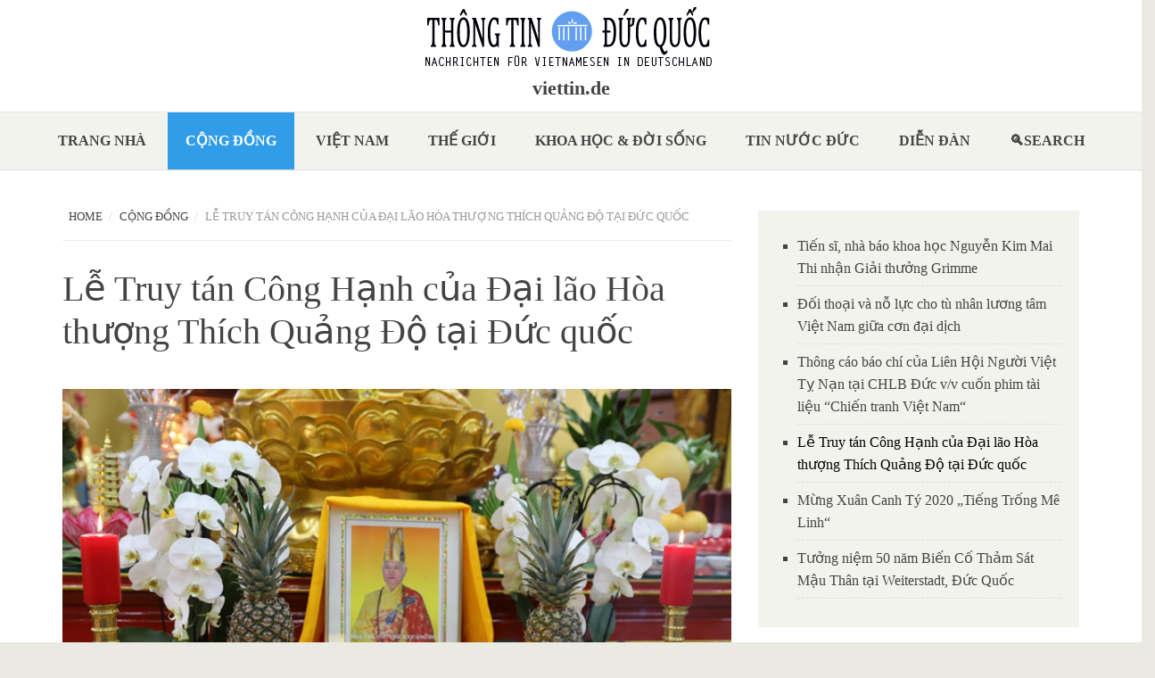

--- FILE ---
content_type: text/html; charset=utf-8
request_url: http://www.ttdq.de/content/l%E1%BB%85-truy-t%C3%A1n-c%C3%B4ng-h%E1%BA%A1nh-c%E1%BB%A7a-%C4%91%E1%BA%A1i-l%C3%A3o-h%C3%B2a-th%C6%B0%E1%BB%A3ng-th%C3%ADch-qu%E1%BA%A3ng-%C4%91%E1%BB%99-t%E1%BA%A1i-%C4%91%E1%BB%A9c-qu%E1%BB%91c
body_size: 16648
content:
<!DOCTYPE html>
<html lang="en" dir="ltr"
  xmlns:content="http://purl.org/rss/1.0/modules/content/"
  xmlns:dc="http://purl.org/dc/terms/"
  xmlns:foaf="http://xmlns.com/foaf/0.1/"
  xmlns:og="http://ogp.me/ns#"
  xmlns:rdfs="http://www.w3.org/2000/01/rdf-schema#"
  xmlns:sioc="http://rdfs.org/sioc/ns#"
  xmlns:sioct="http://rdfs.org/sioc/types#"
  xmlns:skos="http://www.w3.org/2004/02/skos/core#"
  xmlns:xsd="http://www.w3.org/2001/XMLSchema#">
<head profile="http://www.w3.org/1999/xhtml/vocab">
  <meta http-equiv="Content-Type" content="text/html; charset=utf-8" />
<meta name="Generator" content="Drupal 7 (http://drupal.org)" />
<link rel="canonical" href="/?q=content/l%E1%BB%85-truy-t%C3%A1n-c%C3%B4ng-h%E1%BA%A1nh-c%E1%BB%A7a-%C4%91%E1%BA%A1i-l%C3%A3o-h%C3%B2a-th%C6%B0%E1%BB%A3ng-th%C3%ADch-qu%E1%BA%A3ng-%C4%91%E1%BB%99-t%E1%BA%A1i-%C4%91%E1%BB%A9c-qu%E1%BB%91c" />
<link rel="shortlink" href="/?q=node/2046" />
<meta name="MobileOptimized" content="width" />
<meta name="HandheldFriendly" content="true" />
<meta name="viewport" content="width=device-width, initial-scale=1" />
<link rel="shortcut icon" href="http://www.ttdq.de/sites/default/files/logo_ttdq_de_klein.png" type="image/png" />
  <title>Lễ Truy tán Công Hạnh của Đại lão Hòa thượng Thích Quảng Độ tại Đức quốc | viettin.de</title>
  <style type="text/css" media="all">
@import url("http://www.ttdq.de/modules/system/system.base.css?su3r08");
@import url("http://www.ttdq.de/modules/system/system.menus.css?su3r08");
@import url("http://www.ttdq.de/modules/system/system.messages.css?su3r08");
@import url("http://www.ttdq.de/modules/system/system.theme.css?su3r08");
</style>
<style type="text/css" media="all">
@import url("http://www.ttdq.de/sites/all/modules/views_slideshow/views_slideshow.css?su3r08");
</style>
<style type="text/css" media="all">
@import url("http://www.ttdq.de/modules/comment/comment.css?su3r08");
@import url("http://www.ttdq.de/modules/field/theme/field.css?su3r08");
@import url("http://www.ttdq.de/modules/node/node.css?su3r08");
@import url("http://www.ttdq.de/modules/search/search.css?su3r08");
@import url("http://www.ttdq.de/modules/user/user.css?su3r08");
@import url("http://www.ttdq.de/sites/all/modules/video_filter/video_filter.css?su3r08");
@import url("http://www.ttdq.de/sites/all/modules/views/css/views.css?su3r08");
@import url("http://www.ttdq.de/sites/all/modules/ckeditor/css/ckeditor.css?su3r08");
</style>
<style type="text/css" media="all">
@import url("http://www.ttdq.de/sites/all/modules/ctools/css/ctools.css?su3r08");
@import url("http://www.ttdq.de/sites/all/modules/taxonomy_access/taxonomy_access.css?su3r08");
@import url("http://www.ttdq.de/sites/all/modules/views_slideshow/contrib/views_slideshow_cycle/views_slideshow_cycle.css?su3r08");
@import url("http://www.ttdq.de/sites/all/modules/responsive_menus/styles/responsive_menus_simple/css/responsive_menus_simple.css?su3r08");
@import url("http://www.ttdq.de/sites/all/modules/addtoany/addtoany.css?su3r08");
</style>
<link type="text/css" rel="stylesheet" href="//maxcdn.bootstrapcdn.com/bootstrap/3.2.0/css/bootstrap.min.css" media="all" />
<style type="text/css" media="all">
@import url("http://www.ttdq.de/sites/all/themes/bootstrap_business/css/style.css?su3r08");
@import url("http://www.ttdq.de/sites/default/files/color/bootstrap_business-bf13c796/colors.css?su3r08");
@import url("http://www.ttdq.de/sites/all/themes/bootstrap_business/css/local.css?su3r08");
</style>

<!--[if (lt IE 9)]>
<link type="text/css" rel="stylesheet" href="http://www.ttdq.de/sites/all/themes/bootstrap_business/css/ie8.css?su3r08" media="all" />
<![endif]-->

    <!-- Media Queries support for IE6-8 -->  
  <!--[if lt IE 9]>
    <script src="http://www.ttdq.de/sites/all/themes/bootstrap_business/js/respond.min.js"></script>
  <![endif]-->
    
  <!-- HTML5 element support for IE6-8 -->
  <!--[if lt IE 9]>
    <script src="//html5shiv.googlecode.com/svn/trunk/html5.js"></script>
  <![endif]-->
  <script type="text/javascript" src="//code.jquery.com/jquery-1.10.2.min.js"></script>
<script type="text/javascript">
<!--//--><![CDATA[//><!--
window.jQuery || document.write("<script src='/sites/all/modules/jquery_update/replace/jquery/1.10/jquery.min.js'>\x3C/script>")
//--><!]]>
</script>
<script type="text/javascript" src="http://www.ttdq.de/misc/jquery-extend-3.4.0.js?v=1.10.2"></script>
<script type="text/javascript" src="http://www.ttdq.de/misc/jquery-html-prefilter-3.5.0-backport.js?v=1.10.2"></script>
<script type="text/javascript" src="http://www.ttdq.de/misc/jquery.once.js?v=1.2"></script>
<script type="text/javascript" src="http://www.ttdq.de/misc/drupal.js?su3r08"></script>
<script type="text/javascript" src="http://www.ttdq.de/sites/all/modules/views_slideshow/js/views_slideshow.js?v=1.0"></script>
<script type="text/javascript" src="http://www.ttdq.de/sites/all/modules/responsive_menus/styles/responsive_menus_simple/js/responsive_menus_simple.js?su3r08"></script>
<script type="text/javascript" src="http://www.ttdq.de/sites/all/modules/views_slideshow/contrib/views_slideshow_cycle/js/views_slideshow_cycle.js?su3r08"></script>
<script type="text/javascript" src="http://www.ttdq.de/sites/all/libraries/jquery.cycle/jquery.cycle.all.js?su3r08"></script>
<script type="text/javascript" src="http://www.ttdq.de/sites/all/modules/google_analytics/googleanalytics.js?su3r08"></script>
<script type="text/javascript">
<!--//--><![CDATA[//><!--
(function(i,s,o,g,r,a,m){i["GoogleAnalyticsObject"]=r;i[r]=i[r]||function(){(i[r].q=i[r].q||[]).push(arguments)},i[r].l=1*new Date();a=s.createElement(o),m=s.getElementsByTagName(o)[0];a.async=1;a.src=g;m.parentNode.insertBefore(a,m)})(window,document,"script","https://www.google-analytics.com/analytics.js","ga");ga("create", "UA-56306157-1", {"cookieDomain":"auto","allowLinker":true});ga("require", "linker");ga("linker:autoLink", ["www.viettin.de","www.ttdq.de","www.thongtinducquoc.de"]);ga("set", "anonymizeIp", true);ga("send", "pageview");
//--><!]]>
</script>
<script type="text/javascript">
<!--//--><![CDATA[//><!--
window.a2a_config=window.a2a_config||{};window.da2a={done:false,html_done:false,script_ready:false,script_load:function(){var a=document.createElement('script'),s=document.getElementsByTagName('script')[0];a.type='text/javascript';a.async=true;a.src='https://static.addtoany.com/menu/page.js';s.parentNode.insertBefore(a,s);da2a.script_load=function(){};},script_onready:function(){da2a.script_ready=true;if(da2a.html_done)da2a.init();},init:function(){for(var i=0,el,target,targets=da2a.targets,length=targets.length;i<length;i++){el=document.getElementById('da2a_'+(i+1));target=targets[i];a2a_config.linkname=target.title;a2a_config.linkurl=target.url;if(el){a2a.init('page',{target:el});el.id='';}da2a.done=true;}da2a.targets=[];}};(function ($){Drupal.behaviors.addToAny = {attach: function (context, settings) {if (context !== document && window.da2a) {if(da2a.script_ready)a2a.init_all();da2a.script_load();}}}})(jQuery);a2a_config.callbacks=a2a_config.callbacks||[];a2a_config.callbacks.push({ready:da2a.script_onready});a2a_config.overlays=a2a_config.overlays||[];a2a_config.templates=a2a_config.templates||{};
//--><!]]>
</script>
<script type="text/javascript" src="//maxcdn.bootstrapcdn.com/bootstrap/3.2.0/js/bootstrap.min.js"></script>
<script type="text/javascript">
<!--//--><![CDATA[//><!--
jQuery(document).ready(function($) { 
		$(window).scroll(function() {
			if($(this).scrollTop() != 0) {
				$("#toTop").fadeIn();	
			} else {
				$("#toTop").fadeOut();
			}
		});
		
		$("#toTop").click(function() {
			$("body,html").animate({scrollTop:0},800);
		});	
		
		});
//--><!]]>
</script>
<script type="text/javascript">
<!--//--><![CDATA[//><!--
jQuery.extend(Drupal.settings, {"basePath":"\/","pathPrefix":"","ajaxPageState":{"theme":"bootstrap_business","theme_token":"IT8CBVMGDqun_-lr6NFhbrk4CnbvNDCdmC4PUBHhx6c","js":{"0":1,"\/\/code.jquery.com\/jquery-1.10.2.min.js":1,"1":1,"misc\/jquery-extend-3.4.0.js":1,"misc\/jquery-html-prefilter-3.5.0-backport.js":1,"misc\/jquery.once.js":1,"misc\/drupal.js":1,"sites\/all\/modules\/views_slideshow\/js\/views_slideshow.js":1,"sites\/all\/modules\/responsive_menus\/styles\/responsive_menus_simple\/js\/responsive_menus_simple.js":1,"sites\/all\/modules\/views_slideshow\/contrib\/views_slideshow_cycle\/js\/views_slideshow_cycle.js":1,"sites\/all\/libraries\/jquery.cycle\/jquery.cycle.all.js":1,"sites\/all\/modules\/google_analytics\/googleanalytics.js":1,"2":1,"3":1,"\/\/maxcdn.bootstrapcdn.com\/bootstrap\/3.2.0\/js\/bootstrap.min.js":1,"4":1},"css":{"modules\/system\/system.base.css":1,"modules\/system\/system.menus.css":1,"modules\/system\/system.messages.css":1,"modules\/system\/system.theme.css":1,"sites\/all\/modules\/views_slideshow\/views_slideshow.css":1,"modules\/comment\/comment.css":1,"modules\/field\/theme\/field.css":1,"modules\/node\/node.css":1,"modules\/search\/search.css":1,"modules\/user\/user.css":1,"sites\/all\/modules\/video_filter\/video_filter.css":1,"sites\/all\/modules\/views\/css\/views.css":1,"sites\/all\/modules\/ckeditor\/css\/ckeditor.css":1,"sites\/all\/modules\/ctools\/css\/ctools.css":1,"sites\/all\/modules\/taxonomy_access\/taxonomy_access.css":1,"sites\/all\/modules\/views_slideshow\/contrib\/views_slideshow_cycle\/views_slideshow_cycle.css":1,"sites\/all\/modules\/responsive_menus\/styles\/responsive_menus_simple\/css\/responsive_menus_simple.css":1,"sites\/all\/modules\/addtoany\/addtoany.css":1,"\/\/maxcdn.bootstrapcdn.com\/bootstrap\/3.2.0\/css\/bootstrap.min.css":1,"sites\/all\/themes\/bootstrap_business\/css\/style.css":1,"sites\/all\/themes\/bootstrap_business\/color\/colors.css":1,"sites\/all\/themes\/bootstrap_business\/css\/local.css":1,"sites\/all\/themes\/bootstrap_business\/css\/ie8.css":1}},"video_filter":{"url":{"ckeditor":"\/?q=video_filter\/dashboard\/ckeditor"},"instructions_url":"\/?q=video_filter\/instructions","modulepath":"sites\/all\/modules\/video_filter"},"viewsSlideshow":{"banner_nodes-block_1_1":{"methods":{"goToSlide":["viewsSlideshowPager","viewsSlideshowSlideCounter","viewsSlideshowCycle"],"nextSlide":["viewsSlideshowPager","viewsSlideshowSlideCounter","viewsSlideshowCycle"],"pause":["viewsSlideshowControls","viewsSlideshowCycle"],"play":["viewsSlideshowControls","viewsSlideshowCycle"],"previousSlide":["viewsSlideshowPager","viewsSlideshowSlideCounter","viewsSlideshowCycle"],"transitionBegin":["viewsSlideshowPager","viewsSlideshowSlideCounter"],"transitionEnd":[]},"paused":0},"related_articles-block_1":{"methods":{"goToSlide":["viewsSlideshowPager","viewsSlideshowSlideCounter","viewsSlideshowCycle"],"nextSlide":["viewsSlideshowPager","viewsSlideshowSlideCounter","viewsSlideshowCycle"],"pause":["viewsSlideshowControls","viewsSlideshowCycle"],"play":["viewsSlideshowControls","viewsSlideshowCycle"],"previousSlide":["viewsSlideshowPager","viewsSlideshowSlideCounter","viewsSlideshowCycle"],"transitionBegin":["viewsSlideshowPager","viewsSlideshowSlideCounter"],"transitionEnd":[]},"paused":0},"related_articles-block_1_1":{"methods":{"goToSlide":["viewsSlideshowPager","viewsSlideshowSlideCounter","viewsSlideshowCycle"],"nextSlide":["viewsSlideshowPager","viewsSlideshowSlideCounter","viewsSlideshowCycle"],"pause":["viewsSlideshowControls","viewsSlideshowCycle"],"play":["viewsSlideshowControls","viewsSlideshowCycle"],"previousSlide":["viewsSlideshowPager","viewsSlideshowSlideCounter","viewsSlideshowCycle"],"transitionBegin":["viewsSlideshowPager","viewsSlideshowSlideCounter"],"transitionEnd":[]},"paused":0}},"viewsSlideshowCycle":{"#views_slideshow_cycle_main_banner_nodes-block_1_1":{"num_divs":6,"id_prefix":"#views_slideshow_cycle_main_","div_prefix":"#views_slideshow_cycle_div_","vss_id":"banner_nodes-block_1_1","effect":"scrollUp","transition_advanced":1,"timeout":15000,"speed":700,"delay":0,"sync":1,"random":0,"pause":1,"pause_on_click":0,"play_on_hover":0,"action_advanced":1,"start_paused":0,"remember_slide":0,"remember_slide_days":1,"pause_in_middle":0,"pause_when_hidden":0,"pause_when_hidden_type":"full","amount_allowed_visible":"","nowrap":0,"pause_after_slideshow":0,"fixed_height":1,"items_per_slide":3,"wait_for_image_load":1,"wait_for_image_load_timeout":3000,"cleartype":0,"cleartypenobg":0,"advanced_options":"{}"},"#views_slideshow_cycle_main_related_articles-block_1":{"num_divs":5,"id_prefix":"#views_slideshow_cycle_main_","div_prefix":"#views_slideshow_cycle_div_","vss_id":"related_articles-block_1","effect":"scrollUp","transition_advanced":1,"timeout":15000,"speed":1000,"delay":0,"sync":1,"random":0,"pause":1,"pause_on_click":0,"play_on_hover":0,"action_advanced":1,"start_paused":0,"remember_slide":0,"remember_slide_days":1,"pause_in_middle":0,"pause_when_hidden":0,"pause_when_hidden_type":"full","amount_allowed_visible":"","nowrap":0,"pause_after_slideshow":0,"fixed_height":1,"items_per_slide":10,"wait_for_image_load":1,"wait_for_image_load_timeout":3000,"cleartype":0,"cleartypenobg":0,"advanced_options":"{}"},"#views_slideshow_cycle_main_related_articles-block_1_1":{"num_divs":43,"id_prefix":"#views_slideshow_cycle_main_","div_prefix":"#views_slideshow_cycle_div_","vss_id":"related_articles-block_1_1","effect":"scrollUp","transition_advanced":1,"timeout":15000,"speed":1000,"delay":0,"sync":1,"random":0,"pause":1,"pause_on_click":0,"play_on_hover":0,"action_advanced":1,"start_paused":0,"remember_slide":0,"remember_slide_days":1,"pause_in_middle":0,"pause_when_hidden":0,"pause_when_hidden_type":"full","amount_allowed_visible":"","nowrap":0,"pause_after_slideshow":0,"fixed_height":1,"items_per_slide":10,"wait_for_image_load":1,"wait_for_image_load_timeout":10000,"cleartype":0,"cleartypenobg":0,"advanced_options":"{}"}},"responsive_menus":[{"toggler_text":"\u2630 Menu","selectors":[".main-menu"],"media_size":"768","media_unit":"px","absolute":"1","remove_attributes":"1","responsive_menus_style":"responsive_menus_simple"}],"googleanalytics":{"trackOutbound":1,"trackMailto":1,"trackDownload":1,"trackDownloadExtensions":"7z|aac|arc|arj|asf|asx|avi|bin|csv|doc(x|m)?|dot(x|m)?|exe|flv|gif|gz|gzip|hqx|jar|jpe?g|js|mp(2|3|4|e?g)|mov(ie)?|msi|msp|pdf|phps|png|ppt(x|m)?|pot(x|m)?|pps(x|m)?|ppam|sld(x|m)?|thmx|qtm?|ra(m|r)?|sea|sit|tar|tgz|torrent|txt|wav|wma|wmv|wpd|xls(x|m|b)?|xlt(x|m)|xlam|xml|z|zip","trackDomainMode":2,"trackCrossDomains":["www.viettin.de","www.ttdq.de","www.thongtinducquoc.de"]}});
//--><!]]>
</script>
</head>
<body class="html not-front not-logged-in one-sidebar sidebar-second page-node page-node- page-node-2046 node-type-article-default" >
  <div id="skip-link">
    <a href="#main-content" class="element-invisible element-focusable">Skip to main content</a>
  </div>
    <div id="toTop"><span class="glyphicon glyphicon-chevron-up"></span></div>





<!-- header -->
<header id="header" role="banner" class="clearfix">
    <div class="header-container">

        <!-- #header-inside -->
        <div id="header-inside" class="clearfix">
            <div class="row">
                <div class="col-md-12">

                                <div id="logo">
                <a href="/" title="Home" rel="home"> <img src="http://www.ttdq.de/sites/default/files/logo_ttdq_de_18.png" alt="Home" /> </a>
                </div>
                
                                <div id="site-name">
                <a href="/" title="Home">viettin.de</a>
                </div>
                                
                                
                

                </div>
            </div>
        </div>
        <!-- EOF: #header-inside -->

    </div>
</header>
<!-- EOF: #header --> 

<!-- #main-navigation --> 
<div id="main-navigation" class="clearfix">
    <div class="navigation-container">

        <!-- #main-navigation-inside -->
        <div id="main-navigation-inside" class="clearfix">
            <div class="row">
                <div class="col-md-12">
                    <nav role="navigation">
                        
                        <h2 class="element-invisible">Main menu</h2><ul class="main-menu menu"><li class="menu-219 first"><a href="/?q=trangnha" title="">Trang nhà</a></li>
<li class="menu-361 active-trail"><a href="/?q=congdong" title="" class="active-trail">Cộng đồng</a></li>
<li class="menu-364"><a href="/?q=vietnam" title="">Việt nam</a></li>
<li class="menu-363"><a href="/?q=thegioi" title="">Thế giới</a></li>
<li class="menu-362"><a href="/?q=khoahoc" title="">Khoa học &amp; Đời sống</a></li>
<li class="menu-369"><a href="/?q=ducquoc" title="">Tin nước Đức</a></li>
<li class="menu-1210"><a href="/?q=diendan" title="">Diễn Đàn</a></li>
<li class="menu-1299 last"><a href="/?q=search/node" title="">Search</a></li>
</ul>
                                            </nav>
                </div>
            </div>
        </div>
        <!-- EOF: #main-navigation-inside -->

    </div>
</div>
<!-- EOF: #main-navigation -->












<!-- #page -->
<div id="page" class="clearfix">
    
        
    

    <!-- #main-content -->
    <div id="main-content">
        <div class="container">
        
            <!-- #messages-console -->
                        <!-- EOF: #messages-console -->
            
            <div class="row">

                

                <section class="col-md-8">

                    <!-- #main -->
                    <div id="main" class="clearfix">
                    
                         
                        <!-- #breadcrumb -->
                        <div id="breadcrumb" class="clearfix">
                            <!-- #breadcrumb-inside -->
                            <div id="breadcrumb-inside" class="clearfix">
                            <ol class="breadcrumb"><li><a href="/">Home</a></li><li><a href="/?q=congdong" title="">Cộng đồng</a></li><li>Lễ Truy tán Công Hạnh của Đại lão Hòa thượng Thích Quảng Độ tại Đức quốc</li></ol>                            </div>
                            <!-- EOF: #breadcrumb-inside -->
                        </div>
                        <!-- EOF: #breadcrumb -->
                        
                        
                        <!-- EOF:#content-wrapper -->
                        <div id="content-wrapper">

                                                                                    <h1 class="page-title">Lễ Truy tán Công Hạnh của Đại lão Hòa thượng Thích Quảng Độ tại Đức quốc</h1>
                                                        
                                                  
                            <!-- #tabs -->
                                                            <div class="tabs">
                                                                </div>
                                                        <!-- EOF: #tabs -->

                            <!-- #action links -->
                                                        <!-- EOF: #action links -->

                              <div class="region region-content">
    <div id="block-system-main" class="block block-system clearfix">

    
  <div class="content">
    <div class="full">
<article id="node-2046" class="node node-article-default clearfix" about="/?q=content/l%E1%BB%85-truy-t%C3%A1n-c%C3%B4ng-h%E1%BA%A1nh-c%E1%BB%A7a-%C4%91%E1%BA%A1i-l%C3%A3o-h%C3%B2a-th%C6%B0%E1%BB%A3ng-th%C3%ADch-qu%E1%BA%A3ng-%C4%91%E1%BB%99-t%E1%BA%A1i-%C4%91%E1%BB%A9c-qu%E1%BB%91c" typeof="sioc:Item foaf:Document">

    <header>
            <span property="dc:title" content="Lễ Truy tán Công Hạnh của Đại lão Hòa thượng Thích Quảng Độ tại Đức quốc" class="rdf-meta element-hidden"></span><span property="sioc:num_replies" content="0" datatype="xsd:integer" class="rdf-meta element-hidden"></span>    <!-- 
          <div class="submitted">
                <span class="glyphicon glyphicon-calendar"></span> <span property="dc:date dc:created" content="2020-03-02T18:18:45+01:00" datatype="xsd:dateTime" rel="sioc:has_creator">Submitted by <span class="username" xml:lang="" about="/?q=user/35" typeof="sioc:UserAccount" property="foaf:name" datatype="">van.nguyen</span> on Mon, 03/02/2020 - 18:18</span>      </div>
        -->
  </header>
  
  <div class="content">
    <div class="field field-name-field-image field-type-image field-label-hidden"><div class="field-items"><div class="field-item even"><img typeof="foaf:Image" src="http://www.ttdq.de/sites/default/files/super_users/img/hannover-010320_bantho-700.jpg" width="700" height="467" alt="" /></div></div></div><div class="field field-name-body field-type-text-with-summary field-label-hidden"><div class="field-items"><div class="field-item even" property="content:encoded"><p>Vào ngày 1.3.2020, Giáo Hội PGVNTN Âu Châu đã tổ chức Lễ Truy tán Công hạnh của Đại lão Hòa thượng Thích Quảng Độ, Đệ ngũ Tăng thống GHPGVNTN, tại nhiều chùa lớn ở Âu Châu như Đức quốc, Pháp quốc, Na Uy,…</p>
<p>Tại Đức quốc, buổi lễ được tổ chức tại chùa Viên Giác thuộc thành phố Hannover với sự tham dự của Hội Phật Tử VN Tỵ Nạn tại CHLB Đức, các gia đình Phật tử vùng Bắc Đức, một số bà con đến từ Frankfurt,  Mönchengladbach, Krefeld…và đại diện một số tổ chức, hội đoàn tại Đức như Hội NVTNCS tại Hamburg, Bremen, Tổ chức Sinh Hoạt NVTN tại CHLB Đức, Ủy Ban Điều Hợp Cộng đồng, Hội Anh Em Dân Chủ VN,  Đảng Việt Tân,…</p>
<p><img alt="" src="/sites/default/files/super_users/img/hannover-010320-1.jpg" style="width: 500px; height: 334px;" /></p>
<p>Buổi lễ được bắt đầu vào lúc 11 giờ sáng tại chánh điện Chùa với nghi thức cung nghinh chư tôn đức.</p>
<p><img alt="" src="/sites/default/files/super_users/img/dai%20duc%20thich%20hanh%20bon-700.jpg" style="width: 500px; height: 334px;" /><br />
<em>Đại đức Thích Hạnh Bổn</em></p>
<p>Trong phần tán thán công hạnh của Đại lão Hòa Thượng Thích Quảng Độ, Đại đức Thích Hạnh Bổn, Trụ trì chùa Viên Giác đã trình bày tiểu sử và quá trình cống hiến cho đạo pháp và dân tộc của Hòa Thượng Thích Quảng Độ, nhứt là những năm tháng hoạn nạn mà Hòa thượng đã phải gánh chịu.</p>
<p><img alt="" src="/sites/default/files/super_users/img/hoa%20thuong%20thich%20nhu%20dien-700.jpg" style="width: 500px; height: 334px;" /><br />
<em>Hòa thượng Thích Như Điển</em></p>
<p>Trong phần trình bày của mình, Hòa thượng Thích Như Điển, Phương Trượng chùa Viên Giác đã nói về nguồn gốc của từ Tăng Thống, mà theo Hòa Thượng từ Tăng Thống được khởi đi trong một giai đoạn lịch sử của Phật Giáo VN ở cuối thời nhà tiền Lê và bắt đầu thời nhà Lý.</p>
<p><img alt="" src="/sites/default/files/super_users/img/hannover-010320_hoidoan-700.jpg" style="width: 500px; height: 331px;" /></p>
<p>Ngoài những phát biểu của các Huynh trưởng Gia đình Phật tử Thị Thiện, Thị Hiện, một số đại diện các tổ chức, hội đoàn như ông Trần Văn Các (Tổ chức Sinh Hoạt NVTN tại CHLB Đức), Luật sư Nguyễn Văn Đài (Hội Anh Em Dân Chủ), ông Nguyễn Đình Phúc (Hội NVTNCS tại Hamburg), ông Nguyễn Thanh Văn (Đảng Việt Tân) cũng đã lên phát biểu cảm tưởng của mình trước sự ra đi của Đức Đệ Ngũ Tăng Thống của GHPGVNTN, một biểu tượng cho sự vô úy trong đấu tranh cho quyền con người và tự do tôn giáo tại VN.</p>
<p><img alt="" src="/sites/default/files/super_users/img/cau%20nguyen_hannover%2001032020-3.jpg" style="width: 500px; height: 334px;" /><br />
<img alt="" src="/sites/default/files/super_users/img/cau%20nguyen_hannover%2001032020-2.jpg" style="width: 500px; height: 334px;" /></p>
<p>Trước khi lễ tất, toàn thể chư Tôn đức và mọi người tụng một thời kinh Bát Nhã trước bàn thờ Giác linh Đức Đệ Ngũ Tăng Thống và hồi hướng công đức đến tất cả chúng sanh.</p>
<p><img alt="" src="/sites/default/files/super_users/img/hannover-010320_luu%20niem-700.jpg" style="width: 800px; height: 410px;" /></p>
<p>Mọi người cùng chụp hình lưu niệm trước chánh điện và sau đó di chuyễn xuống hội trường để dùng cơm trưa do chùa khoản đãi và chia tay.</p>
<p>Được biết cùng ngày 1.3.2020 tại Đức quốc còn có 2 nơi tổ chức buổi lễ tương tư là Chùa Linh Thứu (Berlin) và Chùa Bảo Quang (Hamburg).</p>
<p>Minh Thông<br />
 </p>
</div></div></div>  </div>
    <div class="submitted">
   	 <span class="date">02.03.2020 </span>
   	 <span class="name"></span>
   </div>
    
        <footer>
        <ul class="links inline"><li class="addtoany first last"><span><span class="a2a_kit a2a_kit_size_32 a2a_target addtoany_list" id="da2a_1">
      
      <a class="a2a_dd addtoany_share_save" href="https://www.addtoany.com/share#url=http%3A%2F%2Fwww.ttdq.de%2F%3Fq%3Dcontent%2Fl%25E1%25BB%2585-truy-t%25C3%25A1n-c%25C3%25B4ng-h%25E1%25BA%25A1nh-c%25E1%25BB%25A7a-%25C4%2591%25E1%25BA%25A1i-l%25C3%25A3o-h%25C3%25B2a-th%25C6%25B0%25E1%25BB%25A3ng-th%25C3%25ADch-qu%25E1%25BA%25A3ng-%25C4%2591%25E1%25BB%2599-t%25E1%25BA%25A1i-%25C4%2591%25E1%25BB%25A9c-qu%25E1%25BB%2591c&amp;title=L%E1%BB%85%20Truy%20t%C3%A1n%20C%C3%B4ng%20H%E1%BA%A1nh%20c%E1%BB%A7a%20%C4%90%E1%BA%A1i%20l%C3%A3o%20H%C3%B2a%20th%C6%B0%E1%BB%A3ng%20Th%C3%ADch%20Qu%E1%BA%A3ng%20%C4%90%E1%BB%99%20t%E1%BA%A1i%20%C4%90%E1%BB%A9c%20qu%E1%BB%91c"><img src="/sites/all/modules/addtoany/images/share_save_256_24.png" width="256" height="24" alt="Share"/></a>
      
    </span>
    <script type="text/javascript">
<!--//--><![CDATA[//><!--
if(window.da2a)da2a.script_load();
//--><!]]>
</script></span></li>
</ul>    </footer>
     

  
</article>
</div>  </div>
</div>
<div id="block-views-related-articles-block" class="block block-views clearfix">

    
  <div class="content">
    <div class="view view-related-articles view-id-related_articles view-display-id-block view-dom-id-ffdfd5d41eda17b8f5603cfba9fea946">
        
  
  
      <div class="view-content">
      
  <div class="skin-default">
    
    <div id="views_slideshow_cycle_main_related_articles-block_1" class="views_slideshow_cycle_main views_slideshow_main"><div id="views_slideshow_cycle_teaser_section_related_articles-block_1" class="views-slideshow-cycle-main-frame views_slideshow_cycle_teaser_section">
  <div id="views_slideshow_cycle_div_related_articles-block_1_0" class="views-slideshow-cycle-main-frame-row views_slideshow_cycle_slide views_slideshow_slide views-row-1 views-row-first views-row-odd" >
  <div class="views-slideshow-cycle-main-frame-row-item views-row views-row-0 views-row-odd views-row-first">
    
  <div class="views-field views-field-title">        <span class="field-content"><a href="/?q=content/%C4%91%E1%BA%A1i-l%C3%A3o-h%C3%B2a-th%C6%B0%E1%BB%A3ng-th%C3%ADch-qu%E1%BA%A3ng-%C4%91%E1%BB%99-%C4%91%C6%B0%E1%BB%A3c-vinh-danh-t%E1%BA%A1i-qu%E1%BB%91c-h%E1%BB%99i-victoria-%C3%BAc-ch%C3%A2u">Đại Lão Hòa Thượng Thích Quảng Độ được Vinh Danh tại Quốc Hội Victoria, Úc Châu</a></span>  </div></div>
<div class="views-slideshow-cycle-main-frame-row-item views-row views-row-1 views-row-even views-row-first">
    
  <div class="views-field views-field-title">        <span class="field-content"><a href="/?q=content/l%E1%BB%85-truy-t%C3%A1n-c%C3%B4ng-h%E1%BA%A1nh-c%E1%BB%A7a-%C4%91%E1%BA%A1i-l%C3%A3o-h%C3%B2a-th%C6%B0%E1%BB%A3ng-th%C3%ADch-qu%E1%BA%A3ng-%C4%91%E1%BB%99-t%E1%BA%A1i-%C4%91%E1%BB%A9c-qu%E1%BB%91c" class="active">Lễ Truy tán Công Hạnh của Đại lão Hòa thượng Thích Quảng Độ tại Đức quốc</a></span>  </div></div>
<div class="views-slideshow-cycle-main-frame-row-item views-row views-row-2 views-row-odd views-row-first">
    
  <div class="views-field views-field-title">        <span class="field-content"><a href="/?q=content/%C4%91%E1%BA%A1i-s%E1%BB%A9-m%E1%BB%B9-t%E1%BA%A1i-h%C3%A0-n%E1%BB%99i-chia-bu%E1%BB%93n-v%E1%BB%81-vi%E1%BB%87c-%C4%91%E1%BA%A1i-l%C3%A3o-h%C3%B2a-th%C6%B0%E1%BB%A3ng-th%C3%ADch-qu%E1%BA%A3ng-%C4%91%E1%BB%99-vi%C3%AAn-t%E1%BB%8Bch">Đại sứ Mỹ tại Hà Nội chia buồn về việc Đại Lão Hòa Thượng Thích Quảng Độ viên tịch</a></span>  </div></div>
<div class="views-slideshow-cycle-main-frame-row-item views-row views-row-3 views-row-even views-row-first">
    
  <div class="views-field views-field-title">        <span class="field-content"><a href="/?q=content/th%C3%ADch-qu%E1%BA%A3ng-%C4%91%E1%BB%99-1928-2020-%E2%80%93-nh%E1%BB%AFng-ng%C3%A0y-th%C3%A1ng-bi%E1%BA%BFn-%C4%91%E1%BB%99ng">Thích Quảng Độ (1928 - 2020) – những ngày tháng biến động </a></span>  </div></div>
<div class="views-slideshow-cycle-main-frame-row-item views-row views-row-4 views-row-odd views-row-first">
    
  <div class="views-field views-field-title">        <span class="field-content"><a href="/?q=content/%C4%91%E1%BB%A9c-%C4%91%E1%BB%87-ng%C5%A9-t%C4%83ng-th%E1%BB%91ng-th%C3%ADch-qu%E1%BA%A3ng-%C4%91%E1%BB%99-%C4%91ang-b%E1%BB%8B-%C4%91e-d%E1%BB%8Da-%E2%80%98%C3%A1p-gi%E1%BA%A3i%E2%80%99-v%E1%BB%81-th%C3%A1i-b%C3%ACnh">Đức Đệ ngũ Tăng thống Thích Quảng Độ đang bị đe dọa ‘áp giải’ về Thái Bình?</a></span>  </div></div>
</div>
</div>
</div>
      </div>
    </div>
  
  
  
  
  
  
</div>  </div>
</div>
<div id="block-views-related-articles-block-1" class="block block-views clearfix">

    
  <div class="content">
    <div class="view view-related-articles view-id-related_articles view-display-id-block_1 view-related-articles-1 view-dom-id-223442e090ec24b26373f46879cbe930">
        
  
  
      <div class="view-content">
      
  <div class="skin-default">
    
    <div id="views_slideshow_cycle_main_related_articles-block_1_1" class="views_slideshow_cycle_main views_slideshow_main"><div id="views_slideshow_cycle_teaser_section_related_articles-block_1_1" class="views-slideshow-cycle-main-frame views_slideshow_cycle_teaser_section">
  <div id="views_slideshow_cycle_div_related_articles-block_1_1_0" class="views-slideshow-cycle-main-frame-row views_slideshow_cycle_slide views_slideshow_slide views-row-1 views-row-first views-row-odd" >
  <div class="views-slideshow-cycle-main-frame-row-item views-row views-row-0 views-row-odd views-row-first">
    
  <div class="views-field views-field-title">        <span class="field-content"><a href="/?q=content/h%E1%BB%99i-b%C3%A1c-%C3%A1i-vinh-s%C6%A1n-m%E1%BB%ABng-l%E1%BB%85-b%E1%BB%95n-m%E1%BA%A1ng-vincent-de-paul">Hội Bác Ái Vinh Sơn mừng Lễ bổn mạng Vincent de Paul</a></span>  </div></div>
<div class="views-slideshow-cycle-main-frame-row-item views-row views-row-1 views-row-even views-row-first">
    
  <div class="views-field views-field-title">        <span class="field-content"><a href="/?q=content/berlin-bi%E1%BB%83u-t%C3%ACnh-cho-quy%E1%BB%81n-t%E1%BB%B1-do-bi%E1%BB%83u-%C4%91%E1%BA%A1t-%E1%BB%9F-vi%E1%BB%87t-nam-tr%C6%B0%E1%BB%9Bc-tr%E1%BB%A5-s%E1%BB%9F-c%E1%BB%A7a-facebook">Berlin: Biểu tình cho quyền tự do biểu đạt ở Việt Nam trước trụ sở của Facebook</a></span>  </div></div>
<div class="views-slideshow-cycle-main-frame-row-item views-row views-row-2 views-row-odd views-row-first">
    
  <div class="views-field views-field-title">        <span class="field-content"><a href="/?q=content/th%C6%B0-k%C3%AAu-g%E1%BB%8Di-c%E1%BB%A9u-tr%E1%BB%A3-l%C5%A9-l%E1%BB%A5t-thi%C3%AAn-tai-t%E1%BA%A1i-v%C3%B9ng-t%C3%A2y-nam-v%C3%A0-nam-n%C6%B0%E1%BB%9Bc-%C4%91%E1%BB%A9c">Thư kêu gọi cứu trợ lũ lụt thiên tai tại vùng Tây Nam và Nam nước Đức </a></span>  </div></div>
<div class="views-slideshow-cycle-main-frame-row-item views-row views-row-3 views-row-even views-row-first">
    
  <div class="views-field views-field-title">        <span class="field-content"><a href="/?q=content/t%C6%B0%E1%BB%9Fng-ni%E1%BB%87m-ng%C3%A0y-30-th%C3%A1ng-4">Tưởng niệm ngày 30 tháng 4</a></span>  </div></div>
<div class="views-slideshow-cycle-main-frame-row-item views-row views-row-4 views-row-odd views-row-first">
    
  <div class="views-field views-field-title">        <span class="field-content"><a href="/?q=content/l%E1%BB%85-t%C6%B0%E1%BB%9Fng-ni%E1%BB%87m-46-n%C4%83m-qu%E1%BB%91c-h%E1%BA%ADn-t%E1%BA%A1i-chlb-%C4%91%E1%BB%A9c">Lễ Tưởng Niệm 46 Năm Quốc Hận tại CHLB Đức</a></span>  </div></div>
<div class="views-slideshow-cycle-main-frame-row-item views-row views-row-5 views-row-even views-row-first">
    
  <div class="views-field views-field-title">        <span class="field-content"><a href="/?q=content/acat-%C4%91%E1%BB%A9c-qu%E1%BB%91c-t%E1%BB%95-ch%E1%BB%A9c-c%E1%BA%A7u-nguy%E1%BB%87n-qua-m%E1%BA%A1ng-internet-cho-t%C3%B9-nh%C3%A2n-l%C6%B0%C6%A1ng-t%C3%A2m-vi%E1%BB%87t-nam">ACAT Đức Quốc tổ chức cầu nguyện qua mạng internet cho Tù Nhân Lương Tâm Việt Nam</a></span>  </div></div>
<div class="views-slideshow-cycle-main-frame-row-item views-row views-row-6 views-row-odd views-row-first">
    
  <div class="views-field views-field-title">        <span class="field-content"><a href="/?q=content/nh%E1%BB%AFng-n%E1%BB%97-l%E1%BB%B1c-t%E1%BB%AB-%C4%91%E1%BB%A9c-qu%E1%BB%91c-cho-tnlt-tr%E1%BA%A7n-hu%E1%BB%B3nh-duy-th%E1%BB%A9c-l%C3%AAn-li%C3%AAn-minh-ch%C3%A2u-%C3%A2u">Những nỗ lực từ Đức quốc cho TNLT Trần Huỳnh Duy Thức lên Liên minh Châu Âu</a></span>  </div></div>
<div class="views-slideshow-cycle-main-frame-row-item views-row views-row-7 views-row-even views-row-first">
    
  <div class="views-field views-field-title">        <span class="field-content"><a href="/?q=content/n%E1%BB%AF-tu-vi%E1%BB%87n-%C4%91a-minh-t%E1%BA%A1i-%C4%91%E1%BB%A9c-qu%E1%BB%91c-c%E1%BA%A7u-nguy%E1%BB%87n-d%C3%A2ng-th%C3%A1nh-l%E1%BB%85-cho-nh%E1%BB%AFng-t%C3%B9-nh%C3%A2n-l%C6%B0%C6%A1ng-t%C3%A2m-vi%E1%BB%87t">Nữ tu viện Đa Minh tại Đức Quốc cầu nguyện dâng thánh lễ  cho những Tù Nhân Lương Tâm Việt Nam</a></span>  </div></div>
<div class="views-slideshow-cycle-main-frame-row-item views-row views-row-8 views-row-odd views-row-first">
    
  <div class="views-field views-field-title">        <span class="field-content"><a href="/?q=content/gi%C3%A1o-x%E1%BB%A9-sankt-peter-und-paul-geinsheim-%C4%91%E1%BB%A9c-qu%E1%BB%91c-c%E1%BA%A7u-nguy%E1%BB%87n-cho-t%C3%B9-nh%C3%A2n-l%C6%B0%C6%A1ng-t%C3%A2m-vi%E1%BB%87t-nam">Giáo xứ Sankt Peter und Paul, Geinsheim, Đức Quốc cầu nguyện cho Tù Nhân Lương Tâm Việt Nam</a></span>  </div></div>
<div class="views-slideshow-cycle-main-frame-row-item views-row views-row-9 views-row-even views-row-first">
    
  <div class="views-field views-field-title">        <span class="field-content"><a href="/?q=content/gi%C3%A1o-x%E1%BB%A9-sankt-jakobus-%C4%91%E1%BB%A9c-qu%E1%BB%91c-c%E1%BA%A7u-nguy%E1%BB%87n-cho-t%C3%B9-nh%C3%A2n-l%C6%B0%C6%A1ng-t%C3%A2m-vn">Giáo xứ Sankt Jakobus - Đức quốc cầu nguyện cho Tù Nhân Lương Tâm VN</a></span>  </div></div>
</div>
<div id="views_slideshow_cycle_div_related_articles-block_1_1_1" class="views-slideshow-cycle-main-frame-row views_slideshow_cycle_slide views_slideshow_slide views-row-2 views_slideshow_cycle_hidden views-row-even" >
  <div class="views-slideshow-cycle-main-frame-row-item views-row views-row-0 views-row-odd">
    
  <div class="views-field views-field-title">        <span class="field-content"><a href="/?q=content/v%E1%BA%BB-vang-d%C3%A2n-vi%E1%BB%87t-ti%E1%BA%BFn-s%C4%A9-vi%E1%BB%87t-%C4%91%C6%B0%E1%BB%A3c-t%E1%BB%95ng-th%E1%BB%91ng-%C4%91%E1%BB%A9c-vinh-danh">Vẻ vang dân Việt: Tiến sĩ Việt được Tổng Thống Đức vinh danh</a></span>  </div></div>
<div class="views-slideshow-cycle-main-frame-row-item views-row views-row-1 views-row-even">
    
  <div class="views-field views-field-title">        <span class="field-content"><a href="/?q=content/h%E1%BB%99i-b%C3%A1c-%C3%A1i-vincent-von-paul-h%E1%BB%97-tr%E1%BB%A3-3500-euro-cho-b%E1%BB%87nh-vi%E1%BB%87n-caritas-nhi-%C4%91%E1%BB%93ng-%E1%BB%9F-bethlehem">Hội Bác ái Vincent von Paul hỗ trợ 3.500 Euro cho Bệnh viện Caritas Nhi đồng ở Bethlehem Palestin trong mùa dịch cúm tàu </a></span>  </div></div>
<div class="views-slideshow-cycle-main-frame-row-item views-row views-row-2 views-row-odd">
    
  <div class="views-field views-field-title">        <span class="field-content"><a href="/?q=content/ludwigshafen-%C4%91%E1%BB%A9c-qu%E1%BB%91c-th%C3%B4ng-tin-cho-c%C3%B4ng-lu%E1%BA%ADn-l%C3%AAn-ti%E1%BA%BFng-cho-d%C3%A2n-oan">Ludwigshafen - Đức Quốc: Thông tin cho công luận! Lên tiếng cho dân oan!</a></span>  </div></div>
<div class="views-slideshow-cycle-main-frame-row-item views-row views-row-3 views-row-even">
    
  <div class="views-field views-field-title">        <span class="field-content"><a href="/?q=content/t%C6%B0%E1%BB%9Fng-ni%E1%BB%87m-qu%E1%BB%91c-h%E1%BA%ADn-l%E1%BA%A7n-th%E1%BB%A9-45-c%E1%BB%A7a-c%E1%BB%99ng-%C4%91%E1%BB%93ng-ng%C6%B0%E1%BB%9Di-vi%E1%BB%87t-t%E1%BB%B5-n%E1%BA%A1n-t%E1%BA%A1i-%C3%A2u-ch%C3%A2u">Tưởng Niệm Quốc Hận lần thứ 45 của Cộng Đồng Người Việt Tỵ Nạn tại Âu Châu</a></span>  </div></div>
<div class="views-slideshow-cycle-main-frame-row-item views-row views-row-4 views-row-odd">
    
  <div class="views-field views-field-title">        <span class="field-content"><a href="/?q=content/kh%C3%A1ng-th%C6%B0-g%E1%BB%ADi-nh%C3%A0-c%E1%BA%A7m-quy%E1%BB%81n-csvn-nh%C3%A2n-45-n%C4%83m-ng%C3%A0y-qu%E1%BB%91c-h%E1%BA%ADn-30-th%C3%A1ng-t%C6%B0">Kháng Thư  Gửi Nhà Cầm Quyền CSVN  Nhân 45 Năm Ngày Quốc Hận 30 Tháng Tư</a></span>  </div></div>
<div class="views-slideshow-cycle-main-frame-row-item views-row views-row-5 views-row-even">
    
  <div class="views-field views-field-title">        <span class="field-content"><a href="/?q=content/l%E1%BB%9Di-ng%E1%BB%8F-c%E1%BB%A7a-%C3%B4ng-rainer-eppelmann-%C4%91%E1%BA%BFn-li%C3%AAn-h%E1%BB%99i-nvtn-t%E1%BA%A1i-chlb-%C4%91%E1%BB%A9c-nh%C3%A2n-45-n%C4%83m-ng%C3%A0y-mi%E1%BB%81n-nam">Lời ngỏ của ông Rainer Eppelmann đến Liên Hội NVTN tại CHLB Đức nhân 45 năm ngày miền Nam Việt Nam bị chiếm đóng</a></span>  </div></div>
<div class="views-slideshow-cycle-main-frame-row-item views-row views-row-6 views-row-odd">
    
  <div class="views-field views-field-title">        <span class="field-content"><a href="/?q=content/h%E1%BB%99i-xu%C3%A2n-canh-t%C3%BD-2020-t%E1%BA%A1i-m%C3%B6nchengladbach">Hội Xuân Canh Tý 2020 tại Mönchengladbach</a></span>  </div></div>
<div class="views-slideshow-cycle-main-frame-row-item views-row views-row-7 views-row-even">
    
  <div class="views-field views-field-title">        <span class="field-content"><a href="/?q=content/t%E1%BA%A7ng-l%E1%BB%9Bp-tr%C3%AD-th%E1%BB%A9c-t%E1%BA%A1i-%C4%91%E1%BB%A9c-qu%E1%BB%91c-%C4%91%E1%BB%93ng-h%C3%A0nh-c%C3%B9ng-ng%C6%B0%E1%BB%9Di-d%C3%A2n-%C4%91%E1%BB%93ng-t%C3%A2m">Tầng lớp trí thức tại Đức quốc đồng hành cùng người dân Đồng Tâm</a></span>  </div></div>
<div class="views-slideshow-cycle-main-frame-row-item views-row views-row-8 views-row-odd">
    
  <div class="views-field views-field-title">        <span class="field-content"><a href="/?q=content/t%E1%BA%BFt-canh-t%C3%BD-2020-t%E1%BA%A1i-berlin">Tết Canh Tý 2020 tại Berlin</a></span>  </div></div>
<div class="views-slideshow-cycle-main-frame-row-item views-row views-row-9 views-row-even">
    
  <div class="views-field views-field-title">        <span class="field-content"><a href="/?q=content/v%E1%BA%ADn-%C4%91%E1%BB%99ng-b%E1%BA%A3o-v%E1%BB%87-y%E1%BA%BFu-t%E1%BB%91-nh%C3%A2n-quy%E1%BB%81n-trong-hi%E1%BB%87p-%C6%B0%E1%BB%9Bc-th%C6%B0%C6%A1ng-m%E1%BA%A1i-t%E1%BB%B1-do-evfta">Vận Động Bảo Vệ Yếu Tố Nhân Quyền trong Hiệp Ước Thương Mại Tự Do EVFTA</a></span>  </div></div>
</div>
<div id="views_slideshow_cycle_div_related_articles-block_1_1_2" class="views-slideshow-cycle-main-frame-row views_slideshow_cycle_slide views_slideshow_slide views-row-3 views_slideshow_cycle_hidden views-row-odd" >
  <div class="views-slideshow-cycle-main-frame-row-item views-row views-row-0 views-row-odd">
    
  <div class="views-field views-field-title">        <span class="field-content"><a href="/?q=content/gi%C3%A1o-d%C3%A2n-%C4%91%E1%BB%8Ba-ph%E1%BA%ADn-speyer-%C4%91%E1%BB%A9c-qu%E1%BB%91c-c%E1%BA%A7u-nguy%E1%BB%87n-cho-c%C3%A1c-tnlt-vi%E1%BB%87t-nam-trong-3-ng%C3%A0y-l%E1%BB%85-gi%C3%A1ng">Giáo dân địa phận Speyer - Đức Quốc cầu nguyện cho các TNLT Việt Nam trong 3 ngày lễ Giáng Sinh</a></span>  </div></div>
<div class="views-slideshow-cycle-main-frame-row-item views-row views-row-1 views-row-even">
    
  <div class="views-field views-field-title">        <span class="field-content"><a href="/?q=content/ph%C3%A1i-%C4%91o%C3%A0n-ng%C6%B0%E1%BB%9Di-vi%E1%BB%87t-t%E1%BB%B1-do-%C4%91%C3%A0m-tho%E1%BA%A1i-t%E1%BA%A1i-b%E1%BB%99-ngo%E1%BA%A1i-giao-%C4%91%E1%BB%A9c">Phái đoàn Người Việt Tự Do đàm thoại tại Bộ Ngoại Giao Đức</a></span>  </div></div>
<div class="views-slideshow-cycle-main-frame-row-item views-row views-row-2 views-row-odd">
    
  <div class="views-field views-field-title">        <span class="field-content"><a href="/?q=content/k%E1%BB%B7-ni%E1%BB%87m-30-n%C4%83m-ng%C3%A0y-b%E1%BB%A9c-t%C6%B0%E1%BB%9Dng-berlin-s%E1%BB%A5p-%C4%91%E1%BB%95">Kỷ niệm 30 năm ngày Bức tường Berlin sụp đổ </a></span>  </div></div>
<div class="views-slideshow-cycle-main-frame-row-item views-row views-row-3 views-row-even">
    
  <div class="views-field views-field-title">        <span class="field-content"><a href="/?q=content/th%C3%B4ng-c%C3%A1o-sinh-ho%E1%BA%A1t-ng%C3%A0y-qu%E1%BB%91c-t%E1%BA%BF-nh%C3%A2n-quy%E1%BB%81n-07122019-t%E1%BA%A1i-berlin">Thông cáo: Sinh Hoạt ngày Quốc Tế Nhân Quyền 07.12.2019 tại Berlin</a></span>  </div></div>
<div class="views-slideshow-cycle-main-frame-row-item views-row views-row-4 views-row-odd">
    
  <div class="views-field views-field-title">        <span class="field-content"><a href="/?q=content/ng%C6%B0%E1%BB%9Di-vi%E1%BB%87t-t%E1%BB%B5-n%E1%BA%A1n-t%E1%BA%A1i-tpmannheim-v%C3%A0-anh-ch%E1%BB%8B-em-%C4%91%E1%BA%A3ng-vi%E1%BB%87t-t%C3%A2n-xu%E1%BB%91ng-%C4%91%C6%B0%E1%BB%9Dng-th%C3%B4ng-tin-cho-c%C3%B4ng">Người Việt tỵ nạn tại TP/Mannheim và anh chị em đảng Việt Tân xuống đường thông tin cho công luận bản xứ</a></span>  </div></div>
<div class="views-slideshow-cycle-main-frame-row-item views-row views-row-5 views-row-even">
    
  <div class="views-field views-field-title">        <span class="field-content"><a href="/?q=content/l%E1%BB%85-tri-%C3%A2n-40-n%C4%83m-%C4%91%E1%BB%A9c-qu%E1%BB%91c-nh%E1%BA%ADn-thuy%E1%BB%81n-nh%C3%A2n-t%E1%BB%B5-n%E1%BA%A1n-vi%E1%BB%87t-nam">Lễ Tri Ân 40 Năm Đức Quốc nhận Thuyền Nhân Tỵ Nạn Việt Nam </a></span>  </div></div>
<div class="views-slideshow-cycle-main-frame-row-item views-row views-row-6 views-row-odd">
    
  <div class="views-field views-field-title">        <span class="field-content"><a href="/?q=content/speyer-%C4%91%E1%BB%A9c-qu%E1%BB%91c-v%E1%BA%ADn-%C4%91%E1%BB%99ng-cho-t%C3%B9-nh%C3%A2n-l%C6%B0%C6%A1ng-t%C3%A2m-vi%E1%BB%87t-nam"> Speyer - Đức Quốc, Vận động cho Tù Nhân Lương Tâm Việt Nam</a></span>  </div></div>
<div class="views-slideshow-cycle-main-frame-row-item views-row views-row-7 views-row-even">
    
  <div class="views-field views-field-title">        <span class="field-content"><a href="/?q=content/n%C3%BCrnberg-%C4%91%E1%BB%A9c-h%C3%A1t-cho-t%C3%B9-nh%C3%A2n-l%C6%B0%C6%A1ng-t%C3%A2m-vi%E1%BB%87t-nam">Nürnberg - Đức Hát cho Tù Nhân Lương Tâm Việt Nam.</a></span>  </div></div>
<div class="views-slideshow-cycle-main-frame-row-item views-row views-row-8 views-row-odd">
    
  <div class="views-field views-field-title">        <span class="field-content"><a href="/?q=content/l%E1%BB%85-t%C6%B0%E1%BB%9Fng-ni%E1%BB%87m-anh-h%C3%B9ng-%C4%91%C3%B4ng-ti%E1%BA%BFn-t%E1%BA%A1i-hamburg">Lễ Tưởng Niệm Anh Hùng Đông Tiến tại Hamburg</a></span>  </div></div>
<div class="views-slideshow-cycle-main-frame-row-item views-row views-row-9 views-row-even">
    
  <div class="views-field views-field-title">        <span class="field-content"><a href="/?q=content/b%C3%A3i-t%C6%B0-ch%C3%ADnh-ng%C6%B0%E1%BB%9Di-vi%E1%BB%87t-t%E1%BA%A1i-%C4%91%E1%BB%A9c-bi%E1%BB%83u-t%C3%ACnh-ch%E1%BB%91ng-trung-c%E1%BB%99ng-v%C3%A0-vi%E1%BB%87t-c%E1%BB%99ng">Bãi Tư Chính: Người Việt tại Đức biểu tình chống Trung Cộng và Việt Cộng</a></span>  </div></div>
</div>
<div id="views_slideshow_cycle_div_related_articles-block_1_1_3" class="views-slideshow-cycle-main-frame-row views_slideshow_cycle_slide views_slideshow_slide views-row-4 views_slideshow_cycle_hidden views-row-even" >
  <div class="views-slideshow-cycle-main-frame-row-item views-row views-row-0 views-row-odd">
    
  <div class="views-field views-field-title">        <span class="field-content"><a href="/?q=content/th%C3%B4ng-b%C3%A1o-bi%E1%BB%83u-t%C3%ACnh-ch%E1%BB%91ng-trung-c%E1%BB%99ng-x%C3%A2m-chi%E1%BA%BFm-l%C3%A3nh-h%E1%BA%A3i-vi%E1%BB%87t-nam">Thông Báo Biểu Tình Chống Trung Cộng Xâm Chiếm  Lãnh Hải Việt Nam</a></span>  </div></div>
<div class="views-slideshow-cycle-main-frame-row-item views-row views-row-1 views-row-even">
    
  <div class="views-field views-field-title">        <span class="field-content"><a href="/?q=content/kh%E1%BA%A9n-l%E1%BB%9Di-k%C3%AAu-g%E1%BB%8Di-bi%E1%BB%83u-t%C3%ACnh-cu%E1%BB%91i-tu%E1%BA%A7n-th%E1%BB%A9-b%E1%BA%A3y-13072019-l%C3%BAc-13-gi%E1%BB%9D-t%E1%BA%A1i-frankfurt-m-%C4%91%E1%BB%A9c-qu%E1%BB%91c">Khẩn: Lời kêu gọi biểu tình cuối tuần  thứ bảy 13.07.2019 lúc 13 giờ tại Frankfurt a. M., Đức quốc.</a></span>  </div></div>
<div class="views-slideshow-cycle-main-frame-row-item views-row views-row-2 views-row-odd">
    
  <div class="views-field views-field-title">        <span class="field-content"><a href="/?q=content/%C4%91an-vi%E1%BB%87n-st-ottilien-ng%C3%A0y-c%E1%BA%A7u-nguy%E1%BB%87n-cho-qu%C3%AA-h%C6%B0%C6%A1ng-vi%E1%BB%87t-nam">Đan Viện St. Ottilien: Ngày cầu nguyện cho Quê hương Việt Nam </a></span>  </div></div>
<div class="views-slideshow-cycle-main-frame-row-item views-row views-row-3 views-row-even">
    
  <div class="views-field views-field-title">        <span class="field-content"><a href="/?q=content/bremen-h%E1%BB%99i-nvtncs-sinh-ho%E1%BA%A1t-nh%C3%A2n-ng%C3%A0y-l%E1%BB%85-v%C4%83n-h%C3%B3a-c%E1%BB%A7a-th%C3%A0nh-ph%E1%BB%91">Bremen: Hội NVTNCS  sinh hoạt nhân ngày lễ Văn hóa của thành phố</a></span>  </div></div>
<div class="views-slideshow-cycle-main-frame-row-item views-row views-row-4 views-row-odd">
    
  <div class="views-field views-field-title">        <span class="field-content"><a href="/?q=content/lu%E1%BA%ADt-s%C6%B0-nguy%E1%BB%85n-v%C4%83n-%C4%91%C3%A0i-g%E1%BA%B7p-g%E1%BB%A1-%C4%91%E1%BB%A9c-gi%C3%A1m-m%E1%BB%A5c-karl-heinz-wiesemann-v%C3%A0-b%C3%A0-jutta-paulus-ch%E1%BB%A7-t%E1%BB%8Bch">Luật sư Nguyễn Văn Đài gặp gỡ Đức Giám Mục Karl-Heinz Wiesemann và bà Jutta Paulus, Chủ tịch đảng Xanh của tiểu bang Rheinland-Pfalz </a></span>  </div></div>
<div class="views-slideshow-cycle-main-frame-row-item views-row views-row-5 views-row-even">
    
  <div class="views-field views-field-title">        <span class="field-content"><a href="/?q=content/lu%E1%BA%ADt-s%C6%B0-nguy%E1%BB%85n-v%C4%83n-%C4%91%C3%A0i-%C4%91%E1%BA%BFn-gi%C3%A1o-ph%E1%BA%ADn-speyer-c%E1%BA%A7u-nguy%E1%BB%87n-v%C3%A0-v%E1%BA%ADn-%C4%91%E1%BB%99ng-cho-t%C3%B9-nh%C3%A2n-l%C6%B0%C6%A1ng-t%C3%A2m">Luật sư Nguyễn Văn Đài đến giáo phận Speyer cầu nguyện và vận động cho Tù Nhân Lương Tâm Việt Nam</a></span>  </div></div>
<div class="views-slideshow-cycle-main-frame-row-item views-row views-row-6 views-row-odd">
    
  <div class="views-field views-field-title">        <span class="field-content"><a href="/?q=content/%C4%91%E1%BA%A1i-h%E1%BB%99i-c%C3%B4ng-gi%C3%A1o-vi%E1%BB%87t-nam-l%E1%BA%A7n-th%E1%BB%A9-43-t%E1%BA%A1i-aschaffenburg-%C4%91%E1%BB%A9c-qu%E1%BB%91c">Đại Hội Công Giáo Việt Nam lần thứ 43 tại Aschaffenburg, Đức Quốc</a></span>  </div></div>
<div class="views-slideshow-cycle-main-frame-row-item views-row views-row-7 views-row-even">
    
  <div class="views-field views-field-title">        <span class="field-content"><a href="/?q=content/h%C3%A3y-c%C3%B9ng-ch%C3%BAng-t%C3%B4i-x%C3%A2y-d%E1%BB%B1ng-di%E1%BB%85n-%C4%91%C3%A0n-thuy%E1%BB%81n-nh%C3%A2n">Hãy cùng chúng tôi xây dựng Diễn Đàn Thuyền Nhân</a></span>  </div></div>
<div class="views-slideshow-cycle-main-frame-row-item views-row views-row-8 views-row-odd">
    
  <div class="views-field views-field-title">        <span class="field-content"><a href="/?q=content/gi%C3%A1o-d%C3%A2n-%C4%91%E1%BB%8Ba-ph%E1%BA%ADn-speyer-h%C3%A0nh-h%C6%B0%C6%A1ng-c%E1%BA%A7u-nguy%E1%BB%87n-v%C3%A0-b%C3%A0y-t%E1%BB%8F-t%C3%ACnh-li%C3%AAn-%C4%91%E1%BB%9Bi-v%E1%BB%9Bi-v%C6%B0%E1%BB%9Dn-rau-l%E1%BB%99c-h%C6%B0ng">Giáo dân địa phận Speyer hành hương cầu nguyện và bày tỏ tình liên đới với Vườn Rau Lộc Hưng và Tù Nhân Lương Tâm Việt Nam</a></span>  </div></div>
<div class="views-slideshow-cycle-main-frame-row-item views-row views-row-9 views-row-even">
    
  <div class="views-field views-field-title">        <span class="field-content"><a href="/?q=content/v%E1%BB%81-ch%C3%B9a-vi%C3%AAn-gi%C3%A1c-nh%C3%A2n-ph%E1%BA%ADt-%C4%91%E1%BA%A3n">Về chùa Viên Giác nhân Phật Đản</a></span>  </div></div>
</div>
<div id="views_slideshow_cycle_div_related_articles-block_1_1_4" class="views-slideshow-cycle-main-frame-row views_slideshow_cycle_slide views_slideshow_slide views-row-5 views_slideshow_cycle_hidden views-row-last views-row-odd" >
  <div class="views-slideshow-cycle-main-frame-row-item views-row views-row-0 views-row-odd">
    
  <div class="views-field views-field-title">        <span class="field-content"><a href="/?q=content/namhafte-pers%C3%B6nlichkeiten-setzen-ein-zeichen-der-verbundenheit-und-der-solidarit%C3%A4t-mit-den">Namhafte Persönlichkeiten setzen ein Zeichen der Verbundenheit und der Solidarität mit den inhaftierten Christen und Menschenrechtsverteidigern in Vietnam</a></span>  </div></div>
<div class="views-slideshow-cycle-main-frame-row-item views-row views-row-1 views-row-even">
    
  <div class="views-field views-field-title">        <span class="field-content"><a href="/?q=content/sinh-ho%E1%BA%A1t-nh%C3%A2n-ng%C3%A0y-qu%E1%BB%91c-t%E1%BA%BF-nh%C3%A2n-quy%E1%BB%81n-2018-t%E1%BA%A1i-berlin">Sinh Hoạt nhân ngày Quốc Tế Nhân Quyền 2018 tại Berlin </a></span>  </div></div>
<div class="views-slideshow-cycle-main-frame-row-item views-row views-row-2 views-row-odd">
    
  <div class="views-field views-field-title">        <span class="field-content"><a href="/?q=content/namhafte-pers%C3%B6nlichkeiten-setzen-ein-zeichen-der-verbundenheit-und-der-solidarit%C3%A4t-mit-den-0">Namhafte Persönlichkeiten setzen ein Zeichen der Verbundenheit und der Solidarität mit den vietnamesischen Gewissensgefangenen (Aktualisiert am 27.07.2018)</a></span>  </div></div>
</div>
</div>
</div>
      </div>
    </div>
  
  
  
  
  
  
</div>  </div>
</div>
  </div>
                            
                        </div>
                        <!-- EOF:#content-wrapper -->

                    </div>
                    <!-- EOF:#main -->

                </section>

                                <aside class="col-md-4">
                    <!--#sidebar-second-->
                    <section id="sidebar-second" class="sidebar clearfix">
                      <div class="region region-sidebar-second">
    <div id="block-views-related-articles-block-2" class="block block-views clearfix">

    
  <div class="content">
    <div class="view view-related-articles view-id-related_articles view-display-id-block_2 view-dom-id-0af359179a3c02c38d465444620729dd">
        
  
  
      <div class="view-content">
      <div class="item-list">    <ul>          <li class="views-row views-row-1 views-row-odd views-row-first">  
  <div class="views-field views-field-title">        <span class="field-content"><a href="/?q=content/ti%E1%BA%BFn-s%C4%A9-nh%C3%A0-b%C3%A1o-khoa-h%E1%BB%8Dc-nguy%E1%BB%85n-kim-mai-thi-nh%E1%BA%ADn-gi%E1%BA%A3i-th%C6%B0%E1%BB%9Fng-grimme">Tiến sĩ, nhà báo khoa học Nguyễn Kim Mai Thi nhận Giải thưởng Grimme</a></span>  </div></li>
          <li class="views-row views-row-2 views-row-even">  
  <div class="views-field views-field-title">        <span class="field-content"><a href="/?q=content/%C4%91%E1%BB%91i-tho%E1%BA%A1i-v%C3%A0-n%E1%BB%97-l%E1%BB%B1c-cho-t%C3%B9-nh%C3%A2n-l%C6%B0%C6%A1ng-t%C3%A2m-vi%E1%BB%87t-nam-gi%E1%BB%AFa-c%C6%A1n-%C4%91%E1%BA%A1i-d%E1%BB%8Bch">Đối thoại và nỗ lực cho tù nhân lương tâm Việt Nam giữa cơn đại dịch</a></span>  </div></li>
          <li class="views-row views-row-3 views-row-odd">  
  <div class="views-field views-field-title">        <span class="field-content"><a href="/?q=content/th%C3%B4ng-c%C3%A1o-b%C3%A1o-ch%C3%AD-c%E1%BB%A7a-li%C3%AAn-h%E1%BB%99i-ng%C6%B0%E1%BB%9Di-vi%E1%BB%87t-t%E1%BB%B5-n%E1%BA%A1n-t%E1%BA%A1i-chlb-%C4%91%E1%BB%A9c-vv-cu%E1%BB%91n-phim-t%C3%A0i-li%E1%BB%87u-%E2%80%9Cchi%E1%BA%BFn">Thông cáo báo chí của Liên Hội Người Việt Tỵ Nạn tại CHLB Đức v/v cuốn phim tài liệu “Chiến tranh Việt Nam“ </a></span>  </div></li>
          <li class="views-row views-row-4 views-row-even">  
  <div class="views-field views-field-title">        <span class="field-content"><a href="/?q=content/l%E1%BB%85-truy-t%C3%A1n-c%C3%B4ng-h%E1%BA%A1nh-c%E1%BB%A7a-%C4%91%E1%BA%A1i-l%C3%A3o-h%C3%B2a-th%C6%B0%E1%BB%A3ng-th%C3%ADch-qu%E1%BA%A3ng-%C4%91%E1%BB%99-t%E1%BA%A1i-%C4%91%E1%BB%A9c-qu%E1%BB%91c" class="active">Lễ Truy tán Công Hạnh của Đại lão Hòa thượng Thích Quảng Độ tại Đức quốc</a></span>  </div></li>
          <li class="views-row views-row-5 views-row-odd">  
  <div class="views-field views-field-title">        <span class="field-content"><a href="/?q=content/m%E1%BB%ABng-xu%C3%A2n-canh-t%C3%BD-2020-%E2%80%9Eti%E1%BA%BFng-tr%E1%BB%91ng-m%C3%AA-linh%E2%80%9C">Mừng Xuân Canh Tý 2020 „Tiếng Trống Mê Linh“</a></span>  </div></li>
          <li class="views-row views-row-6 views-row-even views-row-last">  
  <div class="views-field views-field-title">        <span class="field-content"><a href="/?q=content/t%C6%B0%E1%BB%9Fng-ni%E1%BB%87m-50-n%C4%83m-bi%E1%BA%BFn-c%E1%BB%91-th%E1%BA%A3m-s%C3%A1t-m%E1%BA%ADu-th%C3%A2n-t%E1%BA%A1i-weiterstadt-%C4%91%E1%BB%A9c-qu%E1%BB%91c">Tưởng niệm 50 năm Biến Cố Thảm Sát Mậu Thân  tại Weiterstadt, Đức Quốc</a></span>  </div></li>
      </ul></div>    </div>
  
  
  
  
  
  
</div>  </div>
</div>
<div id="block-views-related-articles-block-3" class="block block-views clearfix">

    
  <div class="content">
    <div class="view view-related-articles view-id-related_articles view-display-id-block_3 view-dom-id-fafba86dc8e5da7c55531f6cf3ab4408">
        
  
  
      <div class="view-content">
      <div class="item-list">    <ul>          <li class="views-row views-row-1 views-row-odd views-row-first views-row-last">  
  <div class="views-field views-field-title">        <span class="field-content"><a href="/?q=content/l%E1%BB%85-tang-c%E1%BB%A7a-h%C3%B2a-th%C6%B0%E1%BB%A3ng-th%C3%ADch-qu%E1%BA%A3ng-%C4%91%E1%BB%99-b%E1%BB%8B-%E2%80%98qu%E1%BB%91c-doanh-h%C3%B3a%E2%80%99">Lễ tang của Hòa thượng Thích Quảng Độ bị ‘quốc doanh hóa’? </a></span>  </div></li>
      </ul></div>    </div>
  
  
  
  
  
  
</div>  </div>
</div>
<div id="block-views-banner-block-6" class="block block-views clearfix">

    <h2><a href="/?q=tinmoi" class="block-title-link"></a></h2>
  
  <div class="content">
    <div class="view view-banner view-id-banner view-display-id-block_6 view-list-style-0 view-dom-id-581642cf1a6a317436ad4d73e2684739">
        
  
  
      <div class="view-content">
        <div>
      
  <div class="views-field views-field-field-image">        <div class="field-content"><a href="/?q=content/r%E1%BB%91i-nh%C6%B0-d%C3%A2y-m%C3%A2y-leo-ch%E1%BA%B1ng-ch%E1%BB%8Bt-v%C3%A0-n%E1%BB%97i-lo-v%E1%BB%81-%C3%B4ng-t%C3%B4-l%C3%A2m"><img typeof="foaf:Image" src="http://www.ttdq.de/sites/default/files/super_users/img/ky%20nguyen%20vuon%20minh-2.JPG" width="973" height="768" alt="" /></a></div>  </div>  
  <div class="views-field views-field-title">        <span class="field-content"><a href="/?q=content/r%E1%BB%91i-nh%C6%B0-d%C3%A2y-m%C3%A2y-leo-ch%E1%BA%B1ng-ch%E1%BB%8Bt-v%C3%A0-n%E1%BB%97i-lo-v%E1%BB%81-%C3%B4ng-t%C3%B4-l%C3%A2m">Rối như dây mây leo chằng chịt và nỗi lo về ông Tô Lâm</a></span>  </div>  </div>
  <div>
      
  <div class="views-field views-field-field-image">        <div class="field-content"><a href="/?q=content/v%C3%AC-sao-c%C4%83ng-th%E1%BA%B3ng-b%E1%BA%AFc-%E2%80%93-nam-v%E1%BA%ABn-%C3%A2m-%E1%BB%89-trong-x%C3%A3-h%E1%BB%99i-vi%E1%BB%87t-nam"><img typeof="foaf:Image" src="http://www.ttdq.de/sites/default/files/super_users/img/dang%20vien%20csvn-4.JPG" width="768" height="768" alt="" /></a></div>  </div>  
  <div class="views-field views-field-title">        <span class="field-content"><a href="/?q=content/v%C3%AC-sao-c%C4%83ng-th%E1%BA%B3ng-b%E1%BA%AFc-%E2%80%93-nam-v%E1%BA%ABn-%C3%A2m-%E1%BB%89-trong-x%C3%A3-h%E1%BB%99i-vi%E1%BB%87t-nam">Vì sao căng thẳng Bắc – Nam vẫn âm ỉ trong xã hội Việt Nam?</a></span>  </div>  </div>
  <div>
      
  <div class="views-field views-field-field-image">        <div class="field-content"><a href="/?q=content/t%E1%BA%A1i-sao-%C4%91%E1%BA%A3ng-l%E1%BA%A1i-s%E1%BB%A3-h%C3%A3i-nh%C3%A2n-d%C3%A2n-c%E1%BB%A7a-m%C3%ACnh-t%E1%BB%9Bi-m%E1%BB%A9c-nh%C6%B0-v%E1%BA%ADy"><img typeof="foaf:Image" src="http://www.ttdq.de/sites/default/files/super_users/img/csvn%20so%20nhan%20dan.JPG" width="768" height="768" alt="" /></a></div>  </div>  
  <div class="views-field views-field-title">        <span class="field-content"><a href="/?q=content/t%E1%BA%A1i-sao-%C4%91%E1%BA%A3ng-l%E1%BA%A1i-s%E1%BB%A3-h%C3%A3i-nh%C3%A2n-d%C3%A2n-c%E1%BB%A7a-m%C3%ACnh-t%E1%BB%9Bi-m%E1%BB%A9c-nh%C6%B0-v%E1%BA%ADy">Tại sao Đảng lại sợ hãi nhân dân của mình tới mức như vậy?</a></span>  </div>  </div>
  <div>
      
  <div class="views-field views-field-field-image">        <div class="field-content"><a href="/?q=content/t%E1%BB%AB-t%E1%BB%91-h%E1%BB%AFu-%C4%91%E1%BA%BFn-anh-t%C3%BA-%C4%91%E1%BA%A3ng-csvn-v%C3%A0-nh%E1%BB%AFng-%E2%80%9Cs%E1%BA%A3n-ph%E1%BA%A9m%E2%80%9D-xu-n%E1%BB%8Bnh-th%C6%B0%E1%BB%A3ng-th%E1%BB%ABa"><img typeof="foaf:Image" src="http://www.ttdq.de/sites/default/files/super_users/img/anh%20tu_to%20huu.JPG" width="768" height="768" alt="" /></a></div>  </div>  
  <div class="views-field views-field-title">        <span class="field-content"><a href="/?q=content/t%E1%BB%AB-t%E1%BB%91-h%E1%BB%AFu-%C4%91%E1%BA%BFn-anh-t%C3%BA-%C4%91%E1%BA%A3ng-csvn-v%C3%A0-nh%E1%BB%AFng-%E2%80%9Cs%E1%BA%A3n-ph%E1%BA%A9m%E2%80%9D-xu-n%E1%BB%8Bnh-th%C6%B0%E1%BB%A3ng-th%E1%BB%ABa">Từ Tố Hữu đến Anh Tú: Đảng CSVN và những “sản phẩm” xu nịnh thượng thừa</a></span>  </div>  </div>
  <div>
      
  <div class="views-field views-field-field-image">        <div class="field-content"><a href="/?q=content/n%E1%BB%A5-c%C6%B0%E1%BB%9Di-m%E1%BB%89a-mai"><img typeof="foaf:Image" src="http://www.ttdq.de/sites/default/files/super_users/img/dai%20hoi%2014_cuoi%20deu.JPG" width="768" height="768" alt="" /></a></div>  </div>  
  <div class="views-field views-field-title">        <span class="field-content"><a href="/?q=content/n%E1%BB%A5-c%C6%B0%E1%BB%9Di-m%E1%BB%89a-mai">Nụ cười mỉa mai</a></span>  </div>  </div>
  <div>
      
  <div class="views-field views-field-field-image">        <div class="field-content"><a href="/?q=content/t%C6%B0%E1%BB%9Fng-ni%E1%BB%87m-52-n%C4%83m-h%E1%BA%A3i-chi%E1%BA%BFn-ho%C3%A0ng-sa"><img typeof="foaf:Image" src="http://www.ttdq.de/sites/default/files/super_users/img/tuong%20niem%20Hoang%20Sa-19-01-2024.jpg" width="1600" height="1071" alt="" /></a></div>  </div>  
  <div class="views-field views-field-title">        <span class="field-content"><a href="/?q=content/t%C6%B0%E1%BB%9Fng-ni%E1%BB%87m-52-n%C4%83m-h%E1%BA%A3i-chi%E1%BA%BFn-ho%C3%A0ng-sa">Tưởng niệm 52 năm hải chiến Hoàng Sa</a></span>  </div>  </div>
    </div>
  
  
  
  
  
  
</div>  </div>
</div>
  </div>
                    </section>
                    <!--EOF:#sidebar-second-->
                </aside>
                        
            </div>

        </div>
    </div>
    <!-- EOF:#main-content -->

    
</div>
<!-- EOF:#page -->


<!-- #banner -->
<div id="banner6" class="clearfix">
    <div class="container">
        
        <!-- #banner-inside -->
        <div id="banner6-inside" class="clearfix">
            <div class="row">
                <div class="col-md-12">
                  <div class="region region-banner6">
    <div id="block-views-banner-nodes-block-1" class="block block-views clearfix">

    
  <div class="content">
    <div class="view view-banner-nodes view-id-banner_nodes view-display-id-block_1 view-dom-id-54d54ad1f44d8cb0437a0063fa4b419c">
        
  
  
      <div class="view-content">
      
  <div class="skin-default">
    
    <div id="views_slideshow_cycle_main_banner_nodes-block_1_1" class="views_slideshow_cycle_main views_slideshow_main"><div id="views_slideshow_cycle_teaser_section_banner_nodes-block_1_1" class="views-slideshow-cycle-main-frame views_slideshow_cycle_teaser_section">
  <div id="views_slideshow_cycle_div_banner_nodes-block_1_1_0" class="views-slideshow-cycle-main-frame-row views_slideshow_cycle_slide views_slideshow_slide views-row-1 views-row-first views-row-odd" >
  <div class="views-slideshow-cycle-main-frame-row-item views-row views-row-0 views-row-odd views-row-first">
    
  <div class="views-field views-field-title">        <span class="field-content"><a href="/">Diễn Đàn</a></span>  </div>  
  <div class="views-field views-field-field-view">        <div class="field-content"><div class="view view-banner view-id-banner view-display-id-block_8 view-list-style-0 view-dom-id-5d3458e89d84f84fe1faa3d6df97c2ba">
        
  
  
      <div class="view-content">
        <div>
      
  <div class="views-field views-field-field-image">        <div class="field-content"><a href="/?q=content/r%E1%BB%91i-nh%C6%B0-d%C3%A2y-m%C3%A2y-leo-ch%E1%BA%B1ng-ch%E1%BB%8Bt-v%C3%A0-n%E1%BB%97i-lo-v%E1%BB%81-%C3%B4ng-t%C3%B4-l%C3%A2m"><img typeof="foaf:Image" src="http://www.ttdq.de/sites/default/files/super_users/img/ky%20nguyen%20vuon%20minh-2.JPG" width="973" height="768" alt="" /></a></div>  </div>  
  <div class="views-field views-field-title">        <span class="field-content"><a href="/?q=content/r%E1%BB%91i-nh%C6%B0-d%C3%A2y-m%C3%A2y-leo-ch%E1%BA%B1ng-ch%E1%BB%8Bt-v%C3%A0-n%E1%BB%97i-lo-v%E1%BB%81-%C3%B4ng-t%C3%B4-l%C3%A2m">Rối như dây mây leo chằng chịt và nỗi lo về ông Tô Lâm</a></span>  </div>  </div>
  <div>
      
  <div class="views-field views-field-field-image">        <div class="field-content"><a href="/?q=content/t%E1%BB%AB-t%E1%BB%91-h%E1%BB%AFu-%C4%91%E1%BA%BFn-anh-t%C3%BA-%C4%91%E1%BA%A3ng-csvn-v%C3%A0-nh%E1%BB%AFng-%E2%80%9Cs%E1%BA%A3n-ph%E1%BA%A9m%E2%80%9D-xu-n%E1%BB%8Bnh-th%C6%B0%E1%BB%A3ng-th%E1%BB%ABa"><img typeof="foaf:Image" src="http://www.ttdq.de/sites/default/files/super_users/img/anh%20tu_to%20huu.JPG" width="768" height="768" alt="" /></a></div>  </div>  
  <div class="views-field views-field-title">        <span class="field-content"><a href="/?q=content/t%E1%BB%AB-t%E1%BB%91-h%E1%BB%AFu-%C4%91%E1%BA%BFn-anh-t%C3%BA-%C4%91%E1%BA%A3ng-csvn-v%C3%A0-nh%E1%BB%AFng-%E2%80%9Cs%E1%BA%A3n-ph%E1%BA%A9m%E2%80%9D-xu-n%E1%BB%8Bnh-th%C6%B0%E1%BB%A3ng-th%E1%BB%ABa">Từ Tố Hữu đến Anh Tú: Đảng CSVN và những “sản phẩm” xu nịnh thượng thừa</a></span>  </div>  </div>
  <div>
      
  <div class="views-field views-field-field-image">        <div class="field-content"><a href="/?q=content/t%C6%B0%E1%BB%9Fng-ni%E1%BB%87m-52-n%C4%83m-h%E1%BA%A3i-chi%E1%BA%BFn-ho%C3%A0ng-sa"><img typeof="foaf:Image" src="http://www.ttdq.de/sites/default/files/super_users/img/tuong%20niem%20Hoang%20Sa-19-01-2024.jpg" width="1600" height="1071" alt="" /></a></div>  </div>  
  <div class="views-field views-field-title">        <span class="field-content"><a href="/?q=content/t%C6%B0%E1%BB%9Fng-ni%E1%BB%87m-52-n%C4%83m-h%E1%BA%A3i-chi%E1%BA%BFn-ho%C3%A0ng-sa">Tưởng niệm 52 năm hải chiến Hoàng Sa</a></span>  </div>  </div>
  <div>
      
  <div class="views-field views-field-field-image">        <div class="field-content"><a href="/?q=content/hi%E1%BA%BFn-k%E1%BA%BF-cho-anh-t%C3%B4-l%C3%A2m%E2%80%A6"><img typeof="foaf:Image" src="http://www.ttdq.de/sites/default/files/super_users/img/to%20lam_4.JPG" width="768" height="768" alt="" /></a></div>  </div>  
  <div class="views-field views-field-title">        <span class="field-content"><a href="/?q=content/hi%E1%BA%BFn-k%E1%BA%BF-cho-anh-t%C3%B4-l%C3%A2m%E2%80%A6">Hiến kế cho anh Tô Lâm…</a></span>  </div>  </div>
    </div>
  
  
  
  
  
  
</div></div>  </div></div>
<div class="views-slideshow-cycle-main-frame-row-item views-row views-row-1 views-row-even views-row-first">
    
  <div class="views-field views-field-title">        <span class="field-content"><a href="/khoahoc">Khoa học</a></span>  </div>  
  <div class="views-field views-field-field-view">        <div class="field-content"><div class="view view-banner view-id-banner view-display-id-block_4 view-list-style-0 view-dom-id-90b94ca046c2b8765bc4eca8df13d76e">
        
  
  
      <div class="view-content">
        <div>
      
  <div class="views-field views-field-field-image">        <div class="field-content"><a href="/?q=content/b%C3%A0n-ch%E1%BA%A3i-%C4%91%C3%A1nh-r%C4%83ng-c%E1%BB%A7a-b%E1%BA%A1n-%C4%91ang-%C4%91%E1%BA%A7y-vi-khu%E1%BA%A9n-%E2%80%94-%C4%91%C3%A3-t%E1%BB%9Bi-l%C3%BAc-%C4%91%E1%BB%95i-c%C3%A1i-m%E1%BB%9Bi-ch%C6%B0a"><img typeof="foaf:Image" src="http://www.ttdq.de/sites/default/files/super_users/img/ban%20chai%20danh%20rang-3.JPG" width="880" height="502" alt="" /></a></div>  </div>  
  <div class="views-field views-field-title">        <span class="field-content"><a href="/?q=content/b%C3%A0n-ch%E1%BA%A3i-%C4%91%C3%A1nh-r%C4%83ng-c%E1%BB%A7a-b%E1%BA%A1n-%C4%91ang-%C4%91%E1%BA%A7y-vi-khu%E1%BA%A9n-%E2%80%94-%C4%91%C3%A3-t%E1%BB%9Bi-l%C3%BAc-%C4%91%E1%BB%95i-c%C3%A1i-m%E1%BB%9Bi-ch%C6%B0a">Bàn chải đánh răng của bạn đang đầy vi khuẩn — đã tới lúc đổi cái mới chưa?</a></span>  </div>  </div>
  <div>
      
  <div class="views-field views-field-field-image">        <div class="field-content"><a href="/?q=content/s%E1%BB%A9-m%E1%BB%87nh-gi%C3%A1o-d%E1%BB%A5c-trong-th%E1%BB%9Di-%C4%91%E1%BA%A1i-tr%C3%AD-tu%E1%BB%87-nh%C3%A2n-t%E1%BA%A1o"><img typeof="foaf:Image" src="http://www.ttdq.de/sites/default/files/super_users/img/AI-2.jpg" width="576" height="384" alt="" /></a></div>  </div>  
  <div class="views-field views-field-title">        <span class="field-content"><a href="/?q=content/s%E1%BB%A9-m%E1%BB%87nh-gi%C3%A1o-d%E1%BB%A5c-trong-th%E1%BB%9Di-%C4%91%E1%BA%A1i-tr%C3%AD-tu%E1%BB%87-nh%C3%A2n-t%E1%BA%A1o">Sứ mệnh giáo dục trong thời đại trí tuệ nhân tạo</a></span>  </div>  </div>
  <div>
      
  <div class="views-field views-field-field-image">        <div class="field-content"><a href="/?q=content/vai-tr%C3%B2-c%E1%BB%A7a-ai-trong-th%E1%BA%BF-gi%E1%BB%9Bi-tin-h%E1%BB%8Dc-hi%E1%BB%87n-t%E1%BA%A1i"><img typeof="foaf:Image" src="http://www.ttdq.de/sites/default/files/super_users/img/AI.jpg" width="888" height="557" alt="" /></a></div>  </div>  
  <div class="views-field views-field-title">        <span class="field-content"><a href="/?q=content/vai-tr%C3%B2-c%E1%BB%A7a-ai-trong-th%E1%BA%BF-gi%E1%BB%9Bi-tin-h%E1%BB%8Dc-hi%E1%BB%87n-t%E1%BA%A1i">Vai trò của AI trong Thế giới Tin học hiện tại</a></span>  </div>  </div>
  <div>
      
  <div class="views-field views-field-field-image">        <div class="field-content"><a href="/?q=content/th%E1%BB%A9c-u%E1%BB%91ng-gi%C3%BAp-ph%E1%BB%A5-n%E1%BB%AF-sau-n%C3%A0y-c%C3%B3-tu%E1%BB%95i-nh%C6%B0ng-v%E1%BA%ABn-t%C6%B0%C6%A1i-xinh"><img typeof="foaf:Image" src="http://www.ttdq.de/sites/default/files/super_users/img/uong-cafe-650.jpg" width="650" height="340" alt="" /></a></div>  </div>  
  <div class="views-field views-field-title">        <span class="field-content"><a href="/?q=content/th%E1%BB%A9c-u%E1%BB%91ng-gi%C3%BAp-ph%E1%BB%A5-n%E1%BB%AF-sau-n%C3%A0y-c%C3%B3-tu%E1%BB%95i-nh%C6%B0ng-v%E1%BA%ABn-t%C6%B0%C6%A1i-xinh">Thức uống giúp phụ nữ sau này có tuổi nhưng vẫn tươi xinh</a></span>  </div>  </div>
    </div>
  
  
  
  
  
  
</div></div>  </div></div>
<div class="views-slideshow-cycle-main-frame-row-item views-row views-row-2 views-row-odd views-row-first">
    
  <div class="views-field views-field-title">        <span class="field-content"><a href="/nachrichten">Nachrichten</a></span>  </div>  
  <div class="views-field views-field-field-view">        <div class="field-content"><div class="view view-banner view-id-banner view-display-id-block_5 view-list-style-0 view-dom-id-c16db0d6dfb21e19c81143e0d75728e3">
        
  
  
      <div class="view-content">
        <div>
      
  <div class="views-field views-field-field-image">        <div class="field-content"><a href="/?q=content/b%E1%BB%99-c%C3%B4ng-csvn-kh%E1%BB%9Fi-t%E1%BB%91-nh%C3%A0-b%C3%A1o-l%C3%AA-trung-khoa"><img typeof="foaf:Image" src="http://www.ttdq.de/sites/default/files/super_users/img/luong%20tam%20quang%20%26%20le%20trung%20khoa-3.JPG" width="1006" height="768" alt="" /></a></div>  </div>  
  <div class="views-field views-field-title">        <span class="field-content"><a href="/?q=content/b%E1%BB%99-c%C3%B4ng-csvn-kh%E1%BB%9Fi-t%E1%BB%91-nh%C3%A0-b%C3%A1o-l%C3%AA-trung-khoa">Bộ Công an CSVN khởi tố nhà báo Lê Trung Khoa </a></span>  </div>  </div>
  <div>
      
  <div class="views-field views-field-field-image">        <div class="field-content"><a href="/?q=content/quy-%C4%91%E1%BB%8Bnh-m%E1%BB%9Bi-v%E1%BB%81-vi%E1%BB%87c-tr%E1%BA%A3-l%E1%BA%A1i-r%C3%A1c-th%E1%BA%A3i-%C4%91i%E1%BB%87n-t%E1%BB%AD"><img typeof="foaf:Image" src="http://www.ttdq.de/sites/default/files/super_users/img/tra-lai-rac-thai-dien-tu.jpg" width="580" height="326" alt="" /></a></div>  </div>  
  <div class="views-field views-field-title">        <span class="field-content"><a href="/?q=content/quy-%C4%91%E1%BB%8Bnh-m%E1%BB%9Bi-v%E1%BB%81-vi%E1%BB%87c-tr%E1%BA%A3-l%E1%BA%A1i-r%C3%A1c-th%E1%BA%A3i-%C4%91i%E1%BB%87n-t%E1%BB%AD">Quy định mới về việc trả lại rác thải điện tử </a></span>  </div>  </div>
  <div>
      
  <div class="views-field views-field-field-image">        <div class="field-content"><a href="/?q=content/tr%E1%BA%ADn-so-g%C4%83ng-gi%E1%BB%AFa-ti%E1%BB%81n-v%C3%A0-t%E1%BB%B1-do-%E1%BB%9F-berlin"><img typeof="foaf:Image" src="http://www.ttdq.de/sites/default/files/super_users/img/pham%20nhat%20vuong%20%26%20le%20trung%20khoa.JPG" width="1141" height="768" alt="" /></a></div>  </div>  
  <div class="views-field views-field-title">        <span class="field-content"><a href="/?q=content/tr%E1%BA%ADn-so-g%C4%83ng-gi%E1%BB%AFa-ti%E1%BB%81n-v%C3%A0-t%E1%BB%B1-do-%E1%BB%9F-berlin">Trận so găng giữa tiền và tự do ở Berlin</a></span>  </div>  </div>
  <div>
      
  <div class="views-field views-field-field-image">        <div class="field-content"><a href="/?q=content/k%E1%BB%B7-ni%E1%BB%87m-35-n%C4%83m-t%C3%A1i-th%E1%BB%91ng-nh%E1%BA%A5t-%C4%91%C3%B4ng-t%C3%A2y-gi%E1%BB%9Bi-tr%E1%BA%BB-%C4%91%E1%BB%A9c-v%E1%BA%ABn-kh%C3%B3-v%C6%B0%E1%BB%A3t-qua-nh%E1%BB%AFng-r%C3%A0o-c%E1%BA%A3n-kh%C3%A1c-bi%E1%BB%87t"><img typeof="foaf:Image" src="http://www.ttdq.de/sites/default/files/super_users/img/deutschland%20nach%2035%20jahre.JPG" width="1011" height="606" alt="" /></a></div>  </div>  
  <div class="views-field views-field-title">        <span class="field-content"><a href="/?q=content/k%E1%BB%B7-ni%E1%BB%87m-35-n%C4%83m-t%C3%A1i-th%E1%BB%91ng-nh%E1%BA%A5t-%C4%91%C3%B4ng-t%C3%A2y-gi%E1%BB%9Bi-tr%E1%BA%BB-%C4%91%E1%BB%A9c-v%E1%BA%ABn-kh%C3%B3-v%C6%B0%E1%BB%A3t-qua-nh%E1%BB%AFng-r%C3%A0o-c%E1%BA%A3n-kh%C3%A1c-bi%E1%BB%87t">Kỷ niệm 35 năm tái thống nhất Đông-Tây : Giới trẻ Đức vẫn khó vượt qua những rào cản khác biệt</a></span>  </div>  </div>
    </div>
  
  
  
  
  
  
</div></div>  </div></div>
</div>
<div id="views_slideshow_cycle_div_banner_nodes-block_1_1_1" class="views-slideshow-cycle-main-frame-row views_slideshow_cycle_slide views_slideshow_slide views-row-2 views_slideshow_cycle_hidden views-row-last views-row-even" >
  <div class="views-slideshow-cycle-main-frame-row-item views-row views-row-0 views-row-odd">
    
  <div class="views-field views-field-title">        <span class="field-content"><a href="/vietnam">Việt nam</a></span>  </div>  
  <div class="views-field views-field-field-view">        <div class="field-content"><div class="view view-banner view-id-banner view-display-id-block_2 view-list-style-0 view-dom-id-1caeb60e75f06c61bbe8d0c3155e357c">
        
  
  
      <div class="view-content">
        <div>
      
  <div class="views-field views-field-field-image">        <div class="field-content"><a href="/?q=content/v%C3%AC-sao-c%C4%83ng-th%E1%BA%B3ng-b%E1%BA%AFc-%E2%80%93-nam-v%E1%BA%ABn-%C3%A2m-%E1%BB%89-trong-x%C3%A3-h%E1%BB%99i-vi%E1%BB%87t-nam"><img typeof="foaf:Image" src="http://www.ttdq.de/sites/default/files/super_users/img/dang%20vien%20csvn-4.JPG" width="768" height="768" alt="" /></a></div>  </div>  
  <div class="views-field views-field-title">        <span class="field-content"><a href="/?q=content/v%C3%AC-sao-c%C4%83ng-th%E1%BA%B3ng-b%E1%BA%AFc-%E2%80%93-nam-v%E1%BA%ABn-%C3%A2m-%E1%BB%89-trong-x%C3%A3-h%E1%BB%99i-vi%E1%BB%87t-nam">Vì sao căng thẳng Bắc – Nam vẫn âm ỉ trong xã hội Việt Nam?</a></span>  </div>  </div>
  <div>
      
  <div class="views-field views-field-field-image">        <div class="field-content"><a href="/?q=content/t%E1%BA%A1i-sao-%C4%91%E1%BA%A3ng-l%E1%BA%A1i-s%E1%BB%A3-h%C3%A3i-nh%C3%A2n-d%C3%A2n-c%E1%BB%A7a-m%C3%ACnh-t%E1%BB%9Bi-m%E1%BB%A9c-nh%C6%B0-v%E1%BA%ADy"><img typeof="foaf:Image" src="http://www.ttdq.de/sites/default/files/super_users/img/csvn%20so%20nhan%20dan.JPG" width="768" height="768" alt="" /></a></div>  </div>  
  <div class="views-field views-field-title">        <span class="field-content"><a href="/?q=content/t%E1%BA%A1i-sao-%C4%91%E1%BA%A3ng-l%E1%BA%A1i-s%E1%BB%A3-h%C3%A3i-nh%C3%A2n-d%C3%A2n-c%E1%BB%A7a-m%C3%ACnh-t%E1%BB%9Bi-m%E1%BB%A9c-nh%C6%B0-v%E1%BA%ADy">Tại sao Đảng lại sợ hãi nhân dân của mình tới mức như vậy?</a></span>  </div>  </div>
  <div>
      
  <div class="views-field views-field-field-image">        <div class="field-content"><a href="/?q=content/n%E1%BB%A5-c%C6%B0%E1%BB%9Di-m%E1%BB%89a-mai"><img typeof="foaf:Image" src="http://www.ttdq.de/sites/default/files/super_users/img/dai%20hoi%2014_cuoi%20deu.JPG" width="768" height="768" alt="" /></a></div>  </div>  
  <div class="views-field views-field-title">        <span class="field-content"><a href="/?q=content/n%E1%BB%A5-c%C6%B0%E1%BB%9Di-m%E1%BB%89a-mai">Nụ cười mỉa mai</a></span>  </div>  </div>
  <div>
      
  <div class="views-field views-field-field-image">        <div class="field-content"><a href="/?q=content/khi-n%C3%A0o-m%E1%BB%9Bi-t%E1%BB%9Bi-k%E1%BB%B7-nguy%C3%AAn-c%E1%BB%A7a-tr%C3%A1ch-nhi%E1%BB%87m"><img typeof="foaf:Image" src="http://www.ttdq.de/sites/default/files/super_users/img/lanh%20dao%20csvn_0.JPG" width="820" height="547" alt="" /></a></div>  </div>  
  <div class="views-field views-field-title">        <span class="field-content"><a href="/?q=content/khi-n%C3%A0o-m%E1%BB%9Bi-t%E1%BB%9Bi-k%E1%BB%B7-nguy%C3%AAn-c%E1%BB%A7a-tr%C3%A1ch-nhi%E1%BB%87m">Khi nào mới tới kỷ nguyên của trách nhiệm?</a></span>  </div>  </div>
    </div>
  
  
  
  
  
  
</div></div>  </div></div>
<div class="views-slideshow-cycle-main-frame-row-item views-row views-row-1 views-row-even">
    
  <div class="views-field views-field-title">        <span class="field-content"><a href="/thegioi">Thế giới</a></span>  </div>  
  <div class="views-field views-field-field-view">        <div class="field-content"><div class="view view-banner view-id-banner view-display-id-block_3 view-list-style-0 view-dom-id-f5124f6da83a324720939051a9d36534">
        
  
  
      <div class="view-content">
        <div>
      
  <div class="views-field views-field-field-image">        <div class="field-content"><a href="/?q=content/khi-740-%C4%91%E1%BB%A9a-tr%E1%BA%BB-b%E1%BB%8B-k%E1%BA%BFt-%C3%A1n-tr%C3%B4i-ra-bi%E1%BB%83n-v%C3%A0-c%E1%BA%A3-th%E1%BA%BF-gi%E1%BB%9Bi-n%C3%B3i-%E2%80%9Ckh%C3%B4ng%E2%80%9D-th%C3%AC-m%E1%BB%99t-ng%C6%B0%E1%BB%9Di-%C4%91%C3%A0n-%C3%B4ng-%C4%91%C3%A3"><img typeof="foaf:Image" src="http://www.ttdq.de/sites/default/files/super_users/img/tre%20em%20ba%20lan%201942.jpg" width="1000" height="1033" alt="" /></a></div>  </div>  
  <div class="views-field views-field-title">        <span class="field-content"><a href="/?q=content/khi-740-%C4%91%E1%BB%A9a-tr%E1%BA%BB-b%E1%BB%8B-k%E1%BA%BFt-%C3%A1n-tr%C3%B4i-ra-bi%E1%BB%83n-v%C3%A0-c%E1%BA%A3-th%E1%BA%BF-gi%E1%BB%9Bi-n%C3%B3i-%E2%80%9Ckh%C3%B4ng%E2%80%9D-th%C3%AC-m%E1%BB%99t-ng%C6%B0%E1%BB%9Di-%C4%91%C3%A0n-%C3%B4ng-%C4%91%C3%A3">Khi 740 đứa trẻ bị kết án trôi ra biển và cả thế giới nói “không”, thì một người đàn ông đã nói “có”.</a></span>  </div>  </div>
  <div>
      
  <div class="views-field views-field-field-image">        <div class="field-content"><a href="/?q=content/cu%E1%BB%99c-n%E1%BB%95i-d%E1%BA%ADy-t%E1%BA%A1i-iran-cho-t%E1%BB%9Bi-12012026"><img typeof="foaf:Image" src="http://www.ttdq.de/sites/default/files/super_users/img/iran-15.JPG" width="768" height="768" alt="" /></a></div>  </div>  
  <div class="views-field views-field-title">        <span class="field-content"><a href="/?q=content/cu%E1%BB%99c-n%E1%BB%95i-d%E1%BA%ADy-t%E1%BA%A1i-iran-cho-t%E1%BB%9Bi-12012026">Cuộc nổi dậy tại Iran (cho tới 12/01/2026)</a></span>  </div>  </div>
  <div>
      
  <div class="views-field views-field-field-image">        <div class="field-content"><a href="/?q=content/cu%E1%BB%99c-n%E1%BB%95i-d%E1%BA%ADy-ch%E1%BB%91ng-ch%E1%BA%BF-%C4%91%E1%BB%99-th%E1%BA%A7n-quy%E1%BB%81n-t%E1%BA%A1i-iran"><img typeof="foaf:Image" src="http://www.ttdq.de/sites/default/files/super_users/img/iran-3.JPG" width="768" height="768" alt="" /></a></div>  </div>  
  <div class="views-field views-field-title">        <span class="field-content"><a href="/?q=content/cu%E1%BB%99c-n%E1%BB%95i-d%E1%BA%ADy-ch%E1%BB%91ng-ch%E1%BA%BF-%C4%91%E1%BB%99-th%E1%BA%A7n-quy%E1%BB%81n-t%E1%BA%A1i-iran">Cuộc nổi dậy chống chế độ thần quyền tại Iran</a></span>  </div>  </div>
  <div>
      
  <div class="views-field views-field-field-image">        <div class="field-content"><a href="/?q=content/cu%E1%BB%99c-c%C3%A1ch-m%E1%BA%A1ng-kh%C3%B4ng-kh%E1%BA%A9u-hi%E1%BB%87u-t%E1%BA%A1i-iran-%C4%91ang-b%E1%BA%AFt-%C4%91%E1%BA%A7u"><img typeof="foaf:Image" src="http://www.ttdq.de/sites/default/files/super_users/img/iran-4.JPG" width="1007" height="597" alt="" /></a></div>  </div>  
  <div class="views-field views-field-title">        <span class="field-content"><a href="/?q=content/cu%E1%BB%99c-c%C3%A1ch-m%E1%BA%A1ng-kh%C3%B4ng-kh%E1%BA%A9u-hi%E1%BB%87u-t%E1%BA%A1i-iran-%C4%91ang-b%E1%BA%AFt-%C4%91%E1%BA%A7u">Cuộc cách mạng không khẩu hiệu tại Iran đang bắt đầu</a></span>  </div>  </div>
    </div>
  
  
  
  
  
  
</div></div>  </div></div>
<div class="views-slideshow-cycle-main-frame-row-item views-row views-row-2 views-row-odd">
    
  <div class="views-field views-field-title">        <span class="field-content"><a href="/congdong">Cộng đồng</a></span>  </div>  
  <div class="views-field views-field-field-view">        <div class="field-content"><div class="view view-banner view-id-banner view-display-id-block_1 view-list-style-0 view-dom-id-ec309b24941d1ff56ca64728dd23bf0f">
        
  
  
      <div class="view-content">
        <div>
      
  <div class="views-field views-field-field-image">        <div class="field-content"><a href="/?q=content/ch%C3%BAc-gi%C3%A1ng-sinh-v%C3%A0-n%C4%83m-m%E1%BB%9Bi-3"><img typeof="foaf:Image" src="http://www.ttdq.de/sites/default/files/super_users/img/chuc%20giang%20sinh%202025.jpg" width="966" height="538" alt="" /></a></div>  </div>  
  <div class="views-field views-field-title">        <span class="field-content"><a href="/?q=content/ch%C3%BAc-gi%C3%A1ng-sinh-v%C3%A0-n%C4%83m-m%E1%BB%9Bi-3">Chúc Giáng Sinh và năm mới</a></span>  </div>  </div>
  <div>
      
  <div class="views-field views-field-field-image">        <div class="field-content"><a href="/?q=content/%C4%91%E1%BB%A9c-qu%E1%BB%91c-ng%C6%B0%E1%BB%9Di-vi%E1%BB%87t-bi%E1%BB%83u-t%C3%ACnh-cho-nh%C3%A2n-quy%E1%BB%81n-nh%C3%A2n-77-n%C4%83m-ng%C3%A0y-nh%C3%A2n-quy%E1%BB%81n-qu%E1%BB%91c-t%E1%BA%BF"><img typeof="foaf:Image" src="http://www.ttdq.de/sites/default/files/super_users/img/bieu%20tinh%2013122025.JPG" width="768" height="768" alt="" /></a></div>  </div>  
  <div class="views-field views-field-title">        <span class="field-content"><a href="/?q=content/%C4%91%E1%BB%A9c-qu%E1%BB%91c-ng%C6%B0%E1%BB%9Di-vi%E1%BB%87t-bi%E1%BB%83u-t%C3%ACnh-cho-nh%C3%A2n-quy%E1%BB%81n-nh%C3%A2n-77-n%C4%83m-ng%C3%A0y-nh%C3%A2n-quy%E1%BB%81n-qu%E1%BB%91c-t%E1%BA%BF">Đức quốc: Người Việt biểu tình cho nhân quyền nhân 77 năm ngày Nhân Quyền Quốc Tế</a></span>  </div>  </div>
  <div>
      
  <div class="views-field views-field-field-image">        <div class="field-content"><a href="/?q=content/paris-bi%E1%BB%83u-t%C3%ACnh-cho-nh%C3%A2n-quy%E1%BB%81n"><img typeof="foaf:Image" src="http://www.ttdq.de/sites/default/files/super_users/img/paris_QTNQ%202025-10.JPG" width="1007" height="567" alt="" /></a></div>  </div>  
  <div class="views-field views-field-title">        <span class="field-content"><a href="/?q=content/paris-bi%E1%BB%83u-t%C3%ACnh-cho-nh%C3%A2n-quy%E1%BB%81n">Paris: Biểu tình cho Nhân quyền</a></span>  </div>  </div>
  <div>
      
  <div class="views-field views-field-field-image">        <div class="field-content"><a href="/?q=content/ho%C3%A0-lan-h%E1%BB%99i-th%E1%BA%A3o-v%E1%BB%81-t%C3%ACnh-tr%E1%BA%A1ng-vi-ph%E1%BA%A1m-nh%C3%A2n-quy%E1%BB%81n-t%E1%BA%A1i-vi%E1%BB%87t-nam-nh%C3%A2n-k%E1%BB%B7-ni%E1%BB%87m-77-n%C4%83m-qu%E1%BB%91c-t%E1%BA%BF"><img typeof="foaf:Image" src="http://www.ttdq.de/sites/default/files/super_users/img/hoa%20lan%207.JPG" width="768" height="768" alt="" /></a></div>  </div>  
  <div class="views-field views-field-title">        <span class="field-content"><a href="/?q=content/ho%C3%A0-lan-h%E1%BB%99i-th%E1%BA%A3o-v%E1%BB%81-t%C3%ACnh-tr%E1%BA%A1ng-vi-ph%E1%BA%A1m-nh%C3%A2n-quy%E1%BB%81n-t%E1%BA%A1i-vi%E1%BB%87t-nam-nh%C3%A2n-k%E1%BB%B7-ni%E1%BB%87m-77-n%C4%83m-qu%E1%BB%91c-t%E1%BA%BF">Hoà Lan: Hội Thảo Về Tình Trạng Vi Phạm Nhân Quyền tại Việt Nam nhân kỷ niệm 77 năm quốc tế nhân quyền</a></span>  </div>  </div>
    </div>
  
  
  
  
  
  
</div></div>  </div></div>
</div>
</div>
</div>
      </div>
    </div>
  
  
  
  
  
  
</div>  </div>
</div>
  </div>
                </div>
            </div>
        </div>
        <!-- EOF: #banner-inside -->        

    </div>
</div>
<!-- EOF:#banner -->

<!-- #footer -->
<footer id="footer" class="clearfix">
    <div class="container">
    
        <!-- #footer-inside -->
        <div id="footer-inside" class="clearfix">
            <div class="row">
                <div class="col-md-3">
                                        <div class="footer-area">
                      <div class="region region-footer-first">
    <div id="block-system-main-menu" class="block block-system block-menu clearfix">

    <h2>Mục lục</h2>
  
  <div class="content">
    <ul class="menu"><li class="first leaf"><a href="/?q=trangnha" title="">Trang nhà</a></li>
<li class="leaf active-trail"><a href="/?q=congdong" title="" class="active-trail">Cộng đồng</a></li>
<li class="leaf"><a href="/?q=vietnam" title="">Việt nam</a></li>
<li class="leaf"><a href="/?q=thegioi" title="">Thế giới</a></li>
<li class="leaf"><a href="/?q=khoahoc" title="">Khoa học &amp; Đời sống</a></li>
<li class="leaf"><a href="/?q=ducquoc" title="">Tin nước Đức</a></li>
<li class="leaf"><a href="/?q=diendan" title="">Diễn Đàn</a></li>
<li class="last leaf"><a href="/?q=search/node" title="">Search</a></li>
</ul>  </div>
</div>
  </div>
                    </div>
                                    </div>
                
                <div class="col-md-3">
                                        <div class="footer-area">
                      <div class="region region-footer-second">
    <div id="block-menu-menu-sub-topics-menu" class="block block-menu clearfix">

    <h2>Điểm tin</h2>
  
  <div class="content">
    <ul class="menu"><li class="first leaf"><a href="/?q=sub-topics/tu-nhan-luong-tam" title="">Tù nhân lương tâm</a></li>
<li class="leaf"><a href="/?q=sub-topics/dong-tam" title="">Đồng tâm</a></li>
<li class="leaf"><a href="/?q=sub-topics/cong-dong-nguoi-viet-tai-duc" title="">Tin Cộng Đồng Người Việt Tại Đức</a></li>
<li class="leaf"><a href="/?q=sub-topics/corona" title="">Dịch Vũ Hán - Corona</a></li>
<li class="leaf"><a href="/?q=sub-topics/myanmar" title="">Miến Điện</a></li>
<li class="leaf"><a href="/?q=sub-topics/hong-kong" title="">Hong Kong</a></li>
<li class="last leaf"><a href="/?q=sub-topics/china" title="">China</a></li>
</ul>  </div>
</div>
  </div>
                    </div>
                                    </div>

                <div class="col-md-3">
                                        <div class="footer-area">
                      <div class="region region-footer-third">
    <div id="block-menu-menu-archive" class="block block-menu clearfix">

    <h2>Bài viết trong năm ...</h2>
  
  <div class="content">
    <ul class="menu"><li class="first leaf"><a href="/?q=archive/2012" title="">2012</a></li>
<li class="leaf"><a href="/?q=archive/2013" title="">2013</a></li>
<li class="leaf"><a href="/?q=archive/2014" title="">2014</a></li>
<li class="leaf"><a href="/?q=archive/2015" title="">2015</a></li>
<li class="leaf"><a href="/?q=archive/2016" title="">2016</a></li>
<li class="leaf"><a href="/?q=archive/2017" title="">2017</a></li>
<li class="leaf"><a href="/?q=archive/2018" title="">2018</a></li>
<li class="last leaf"><a href="/?q=archive/2019" title="">2019</a></li>
</ul>  </div>
</div>
  </div>
                    </div>
                                    </div>

                <div class="col-md-3">
                                        <div class="footer-area">
                      <div class="region region-footer-fourth">
    <div id="block-block-5" class="block block-block clearfix">

    
  <div class="content">
    <div><a href="http://www.viettin.de"><img alt="Home" src="/sites/default/files/logo_ttdq_de_18.png" /></a></div>
<div style="padding-left:10px;margin-top:20px;">
<ul class="menu">
<li class="first leaf title">Trang Thông Tin Đức Quốc</li>
<li class="leaf"><a href="http://www.viettin.de">www.viettin.de</a></li>
<li class="leaf"><a href="http://www.ttdq.de">www.ttdq.de</a></li>
<li class="leaf"><a href="http://www.thongtinducquoc.de">www.thongtinducquoc.de</a></li>
<li class="leaf title">Liên lạc</li>
<li class="leaf"><a href="mailto:info@ttdq.de">info@ttdq.de</a></li>
<li class="leaf"><a href="mailto:info@thongtinducquoc.de">info@thongtinducquoc.de</a></li>
<li class="leaf title">Về chúng tôi</li>
<li class="leaf"><a href="/ttdq/gioithieu">Giới thiệu</a></li>
<li class="last leaf"><a href="/ttdq/haftungsausschluss">Haftungsausschluss</a></li>
</ul>
</div>
  </div>
</div>
  </div>
                    </div>
                                    </div>
            </div>
        </div>
        <!-- EOF: #footer-inside -->
    
    </div>
</footer> 
<!-- EOF #footer -->

<footer id="subfooter" class="clearfix">
    <div class="container">
        
        <!-- #subfooter-inside -->
        <div id="subfooter-inside" class="clearfix">
            <div class="row">
                <div class="col-md-12">
                    <!-- #subfooter-left -->
                    <div class="subfooter-area">
                                            

                    
                    </div>
                    <!-- EOF: #subfooter-left -->
                </div>
            </div>
        </div>
        <!-- EOF: #subfooter-inside -->
    
    </div>
</footer>
<!-- EOF:#subfooter -->  <script type="text/javascript">
<!--//--><![CDATA[//><!--
da2a.targets=[
{title:"L\u1ec5 Truy t\u00e1n C\u00f4ng H\u1ea1nh c\u1ee7a \u0110\u1ea1i l\u00e3o H\u00f2a th\u01b0\u1ee3ng Th\u00edch Qu\u1ea3ng \u0110\u1ed9 t\u1ea1i \u0110\u1ee9c qu\u1ed1c",url:"http:\/\/www.ttdq.de\/?q=content\/l%E1%BB%85-truy-t%C3%A1n-c%C3%B4ng-h%E1%BA%A1nh-c%E1%BB%A7a-%C4%91%E1%BA%A1i-l%C3%A3o-h%C3%B2a-th%C6%B0%E1%BB%A3ng-th%C3%ADch-qu%E1%BA%A3ng-%C4%91%E1%BB%99-t%E1%BA%A1i-%C4%91%E1%BB%A9c-qu%E1%BB%91c"}];
da2a.html_done=true;if(da2a.script_ready&&!da2a.done)da2a.init();da2a.script_load();
//--><!]]>
</script>
</body>
</html>